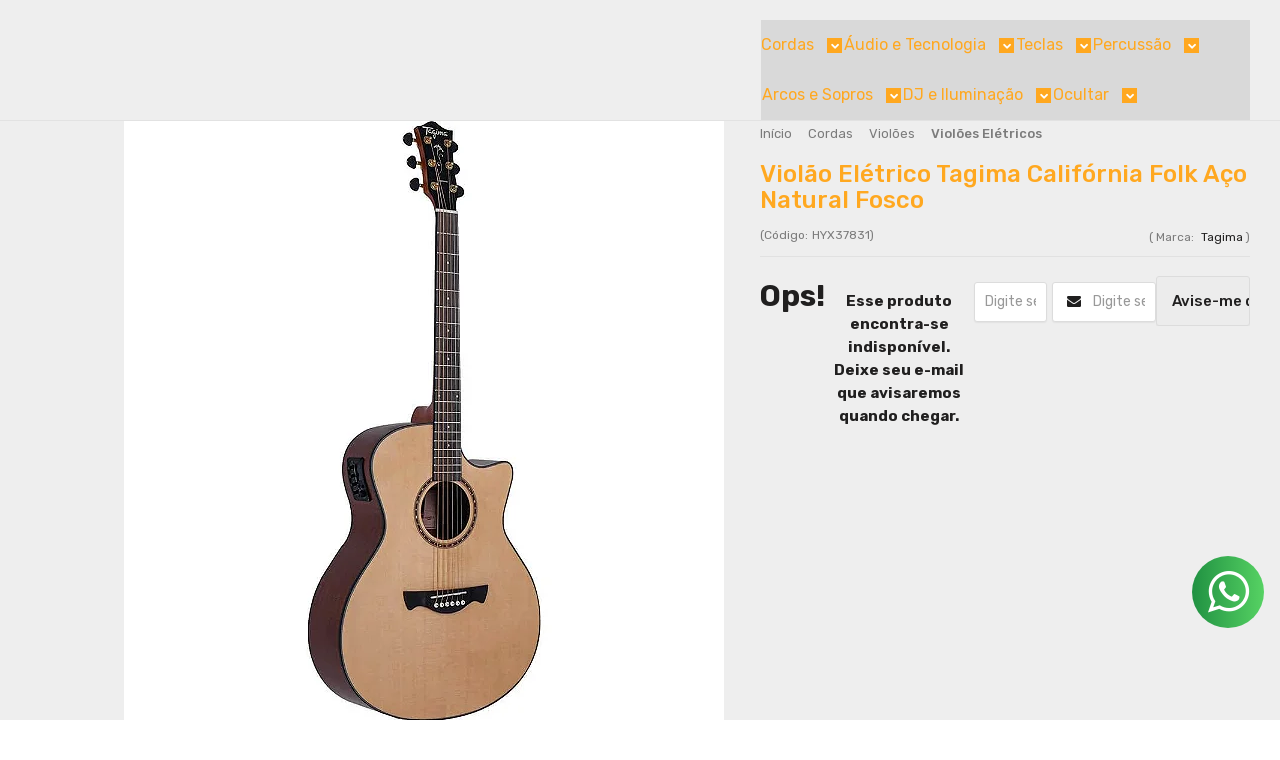

--- FILE ---
content_type: text/html; charset=utf-8
request_url: https://www.bersoti.com.br/produto/violao-eletrico-tagima-california-folk-aco-natural-fosco.html
body_size: 28290
content:

<!DOCTYPE html>
<html lang="pt-br">
  <head>
    <meta charset="utf-8">
    <meta content='width=device-width, initial-scale=1.0, maximum-scale=2.0' name='viewport' />
    <title>Violão Elétrico Tagima Califórnia Folk Natural | Pandora Music Shop - Bersoti Shop | Desconto de 10% no Pix ou Boleto</title>
    <meta http-equiv="X-UA-Compatible" content="IE=edge">
    <meta name="generator" content="Loja Integrada" />

    <link rel="dns-prefetch" href="https://cdn.awsli.com.br/">
    <link rel="preconnect" href="https://cdn.awsli.com.br/">
    <link rel="preconnect" href="https://fonts.googleapis.com">
    <link rel="preconnect" href="https://fonts.gstatic.com" crossorigin>

    
  
      <meta property="og:url" content="https://www.bersoti.com.br/produto/violao-eletrico-tagima-california-folk-aco-natural-fosco.html" />
      <meta property="og:type" content="website" />
      <meta property="og:site_name" content="Bersoti Shop" />
      <meta property="og:locale" content="pt_BR" />
    
  <!-- Metadata para o facebook -->
  <meta property="og:type" content="website" />
  <meta property="og:title" content="Violão Elétrico Tagima Califórnia Folk Aço Natural Fosco" />
  <meta property="og:image" content="https://cdn.awsli.com.br/800x800/1860/1860760/produto/201073395bbcc42644c.jpg" />
  <meta name="twitter:card" content="product" />
  
  <meta name="twitter:domain" content="www.bersoti.com.br" />
  <meta name="twitter:url" content="https://www.bersoti.com.br/produto/violao-eletrico-tagima-california-folk-aco-natural-fosco.html?utm_source=twitter&utm_medium=twitter&utm_campaign=twitter" />
  <meta name="twitter:title" content="Violão Elétrico Tagima Califórnia Folk Aço Natural Fosco" />
  <meta name="twitter:description" content="Compre Violão Elétrico Tagima Califórnia Folk Aço Natural Fosco na Pandora Music Shop! Só aqui você tem ✓Produto Original ✓12x sem juros ✓Garantia Oficial Brasil" />
  <meta name="twitter:image" content="https://cdn.awsli.com.br/300x300/1860/1860760/produto/201073395bbcc42644c.jpg" />
  <meta name="twitter:label1" content="Código" />
  <meta name="twitter:data1" content="HYX37831" />
  <meta name="twitter:label2" content="Disponibilidade" />
  <meta name="twitter:data2" content="Indisponível" />


    
  
    <script>
      setTimeout(function() {
        if (typeof removePageLoading === 'function') {
          removePageLoading();
        };
      }, 7000);
    </script>
  



    

  

    <link rel="canonical" href="https://www.bersoti.com.br/produto/violao-eletrico-tagima-california-folk-aco-natural-fosco.html" />
  



  <meta name="description" content="Compre Violão Elétrico Tagima Califórnia Folk Aço Natural Fosco na Pandora Music Shop! Só aqui você tem ✓Produto Original ✓12x sem juros ✓Garantia Oficial Brasil" />
  <meta property="og:description" content="Compre Violão Elétrico Tagima Califórnia Folk Aço Natural Fosco na Pandora Music Shop! Só aqui você tem ✓Produto Original ✓12x sem juros ✓Garantia Oficial Brasil" />







  <meta name="robots" content="index, follow" />



    
      
        <link rel="shortcut icon" href="https://cdn.awsli.com.br/1860/1860760/favicon/icone-site-qlqcho.png" />
      
      <link rel="icon" href="https://cdn.awsli.com.br/1860/1860760/favicon/icone-site-qlqcho.png" sizes="192x192">
    
    
      <meta name="theme-color" content="#2D303C">
    

    
      <link rel="stylesheet" href="https://cdn.awsli.com.br/production/static/loja/estrutura/v1/css/all.min.css?v=dfd2cc0" type="text/css">
    
    <!--[if lte IE 8]><link rel="stylesheet" href="https://cdn.awsli.com.br/production/static/loja/estrutura/v1/css/ie-fix.min.css" type="text/css"><![endif]-->
    <!--[if lte IE 9]><style type="text/css">.lateral-fulbanner { position: relative; }</style><![endif]-->

    
      <link rel="stylesheet" href="https://cdn.awsli.com.br/production/static/loja/estrutura/v1/css/tema-escuro.min.css?v=dfd2cc0" type="text/css">
    

    
    
      <link href="https://fonts.googleapis.com/css2?family=Open%20Sans:wght@300;400;600;700&display=swap" rel="stylesheet">
    

    
      <link rel="stylesheet" href="https://cdn.awsli.com.br/production/static/loja/estrutura/v1/css/bootstrap-responsive.css?v=dfd2cc0" type="text/css">
      <link rel="stylesheet" href="https://cdn.awsli.com.br/production/static/loja/estrutura/v1/css/style-responsive.css?v=dfd2cc0">
    

    <link rel="stylesheet" href="/tema.css?v=20251020-191425">

    

    <script type="text/javascript">
      var LOJA_ID = 1860760;
      var MEDIA_URL = "https://cdn.awsli.com.br/";
      var API_URL_PUBLIC = 'https://api.awsli.com.br/';
      
        var CARRINHO_PRODS = [];
      
      var ENVIO_ESCOLHIDO = 0;
      var ENVIO_ESCOLHIDO_CODE = 0;
      var CONTRATO_INTERNACIONAL = false;
      var CONTRATO_BRAZIL = !CONTRATO_INTERNACIONAL;
      var IS_STORE_ASYNC = true;
      var IS_CLIENTE_ANONIMO = false;
    </script>

    

    <!-- Editor Visual -->
    

    <script>
      

      const isPreview = JSON.parse(sessionStorage.getItem('preview', true));
      if (isPreview) {
        const url = location.href
        location.search === '' && url + (location.search = '?preview=None')
      }
    </script>

    
      <script src="https://cdn.awsli.com.br/production/static/loja/estrutura/v1/js/all.min.js?v=dfd2cc0"></script>
    
    <!-- HTML5 shim and Respond.js IE8 support of HTML5 elements and media queries -->
    <!--[if lt IE 9]>
      <script src="https://oss.maxcdn.com/html5shiv/3.7.2/html5shiv.min.js"></script>
      <script src="https://oss.maxcdn.com/respond/1.4.2/respond.min.js"></script>
    <![endif]-->

    <link rel="stylesheet" href="https://cdn.awsli.com.br/production/static/loja/estrutura/v1/css/slick.min.css" type="text/css">
    <script src="https://cdn.awsli.com.br/production/static/loja/estrutura/v1/js/slick.min.js?v=dfd2cc0"></script>
    <link rel="stylesheet" href="https://cdn.awsli.com.br/production/static/css/jquery.fancybox.min.css" type="text/css" />
    <script src="https://cdn.awsli.com.br/production/static/js/jquery/jquery.fancybox.pack.min.js"></script>

    
    

  
  <link rel="stylesheet" href="https://cdn.awsli.com.br/production/static/loja/estrutura/v1/css/imagezoom.min.css" type="text/css">
  <script src="https://cdn.awsli.com.br/production/static/loja/estrutura/v1/js/jquery.imagezoom.min.js"></script>

  <script type="text/javascript">
    var PRODUTO_ID = '201073395';
    var URL_PRODUTO_FRETE_CALCULAR = 'https://www.bersoti.com.br/carrinho/frete';
    var variacoes = undefined;
    var grades = undefined;
    var imagem_grande = "https://cdn.awsli.com.br/2500x2500/1860/1860760/produto/201073395bbcc42644c.jpg";
    var produto_grades_imagens = {};
    var produto_preco_sob_consulta = false;
    var produto_preco = 1510.58;
  </script>
  <script type="text/javascript" src="https://cdn.awsli.com.br/production/static/loja/estrutura/v1/js/produto.min.js?v=dfd2cc0"></script>
  <script type="text/javascript" src="https://cdn.awsli.com.br/production/static/loja/estrutura/v1/js/eventos-pixel-produto.min.js?v=dfd2cc0"></script>


    
      
        
      
        
      
        
      
        <script>
  (function(i,s,o,g,r,a,m){i['GoogleAnalyticsObject']=r;i[r]=i[r]||function(){
  (i[r].q=i[r].q||[]).push(arguments)},i[r].l=1*new Date();a=s.createElement(o),
  m=s.getElementsByTagName(o)[0];a.async=1;a.src=g;m.parentNode.insertBefore(a,m)
  })(window,document,'script','//www.google-analytics.com/analytics.js','ga');

  ga('create', 'UA-260931210-1', document.domain.replace(/^(www|store|loja)\./,''));
  ga('require', 'displayfeatures');
  
  
    ga('set', 'ecomm_prodid', 'HYX37831');
    ga('set', 'ecomm_pagetype', 'product');
    
      ga('set', 'ecomm_totalvalue', '1510.58');
    
  
  
  
  ga('send', 'pageview');
</script>

      
        <!-- Global site tag (gtag.js) - Google Analytics -->
<script async src="https://www.googletagmanager.com/gtag/js?l=LIgtagDataLayer&id=G-M7C4NMKY50"></script>
<script>
  window.LIgtagDataLayer = window.LIgtagDataLayer || [];
  function LIgtag(){LIgtagDataLayer.push(arguments);}
  LIgtag('js', new Date());

  LIgtag('set', {
    'currency': 'BRL',
    'country': 'BR'
  });
  LIgtag('config', 'G-M7C4NMKY50');
  LIgtag('config', 'AW-16887731373');

  if(window.performance) {
    var timeSincePageLoad = Math.round(performance.now());
    LIgtag('event', 'timing_complete', {
      'name': 'load',
      'time': timeSincePageLoad
    });
  }

  $(document).on('li_view_home', function(_, eventID) {
    LIgtag('event', 'view_home');
  });

  $(document).on('li_select_product', function(_, eventID, data) {
    LIgtag('event', 'select_item', data);
  });

  $(document).on('li_start_contact', function(_, eventID, value) {
    LIgtag('event', 'start_contact', {
      value
    });
  });

  $(document).on('li_view_catalog', function(_, eventID) {
    LIgtag('event', 'view_catalog');
  });

  $(document).on('li_search', function(_, eventID, search_term) {
    LIgtag('event', 'search', {
      search_term
    });
  });

  $(document).on('li_filter_products', function(_, eventID, data) {
    LIgtag('event', 'filter_products', data);
  });

  $(document).on('li_sort_products', function(_, eventID, value) {
    LIgtag('event', 'sort_products', {
      value
    });
  });

  $(document).on('li_view_product', function(_, eventID, item) {
    LIgtag('event', 'view_item', {
      items: [item]
    });
  });

  $(document).on('li_select_variation', function(_, eventID, data) {
    LIgtag('event', 'select_variation', data);
  });

  $(document).on('li_calculate_shipping', function(_, eventID, data) {
    LIgtag('event', 'calculate_shipping', {
      zipcode: data.zipcode
    });
  });

  $(document).on('li_view_cart', function(_, eventID, data) {
    LIgtag('event', 'view_cart', data);
  });

  $(document).on('li_add_to_cart', function(_, eventID, data) {
    LIgtag('event', 'add_to_cart', {
      items: data.items
    });
  });

  $(document).on('li_apply_coupon', function(_, eventID, value) {
    LIgtag('event', 'apply_coupon', {
      value
    });
  });

  $(document).on('li_change_quantity', function(_, eventID, item) {
    LIgtag('event', 'change_quantity', {
      items: [item]
    });
  });

  $(document).on('li_remove_from_cart', function(_, eventID, item) {
    LIgtag('event', 'remove_from_cart', {
      items: [item]
    });
  });

  $(document).on('li_return_home', function(_, eventID) {
    LIgtag('event', 'return_home');
  });

  $(document).on('li_view_checkout', function(_, eventID, data) {
    LIgtag('event', 'begin_checkout', data);
  });

  $(document).on('li_login', function(_, eventID) {
    LIgtag('event', 'login');
  });

  $(document).on('li_change_address', function(_, eventID, value) {
    LIgtag('event', 'change_address', {
      value
    });
  });

  $(document).on('li_change_shipping', function(_, eventID, data) {
    LIgtag('event', 'add_shipping_info', data);
  });

  $(document).on('li_change_payment', function(_, eventID, data) {
    LIgtag('event', 'add_payment_info', data);
  });

  $(document).on('li_start_purchase', function(_, eventID) {
    LIgtag('event', 'start_purchase');
  });

  $(document).on('li_checkout_error', function(_, eventID, value) {
    LIgtag('event', 'checkout_error', {
      value
    });
  });

  $(document).on('li_purchase', function(_, eventID, data) {
    LIgtag('event', 'purchase', data);

    
      LIgtag('event', 'conversion', {
        send_to: 'AW-16887731373/Ck5CCIrdm6EaEK2p2fQ-',
        value: data.value,
        currency: data.currency,
        transaction_id: data.transaction_id
      });
    
  });
</script>
      
    

    
<script>
  var url = '/_events/api/setEvent';

  var sendMetrics = function(event, user = {}) {
    var unique_identifier = uuidv4();

    try {
      var data = {
        request: {
          id: unique_identifier,
          environment: 'production'
        },
        store: {
          id: 1860760,
          name: 'Bersoti Shop',
          test_account: false,
          has_meta_app: window.has_meta_app ?? false,
          li_search: true
        },
        device: {
          is_mobile: /Mobi/.test(window.navigator.userAgent),
          user_agent: window.navigator.userAgent,
          ip: '###device_ip###'
        },
        page: {
          host: window.location.hostname,
          path: window.location.pathname,
          search: window.location.search,
          type: 'product',
          title: document.title,
          referrer: document.referrer
        },
        timestamp: '###server_timestamp###',
        user_timestamp: new Date().toISOString(),
        event,
        origin: 'store'
      };

      if (window.performance) {
        var [timing] = window.performance.getEntriesByType('navigation');

        data['time'] = {
          server_response: Math.round(timing.responseStart - timing.requestStart)
        };
      }

      var _user = {},
          user_email_cookie = $.cookie('user_email'),
          user_data_cookie = $.cookie('LI-UserData');

      if (user_email_cookie) {
        var user_email = decodeURIComponent(user_email_cookie);

        _user['email'] = user_email;
      }

      if (user_data_cookie) {
        var user_data = JSON.parse(user_data_cookie);

        _user['logged'] = user_data.logged;
        _user['id'] = user_data.id ?? undefined;
      }

      $.each(user, function(key, value) {
        _user[key] = value;
      });

      if (!$.isEmptyObject(_user)) {
        data['user'] = _user;
      }

      try {
        var session_identifier = $.cookie('li_session_identifier');

        if (!session_identifier) {
          session_identifier = uuidv4();
        };

        var expiration_date = new Date();

        expiration_date.setTime(expiration_date.getTime() + (30 * 60 * 1000)); // 30 minutos

        $.cookie('li_session_identifier', session_identifier, {
          expires: expiration_date,
          path: '/'
        });

        data['session'] = {
          id: session_identifier
        };
      } catch (err) { }

      try {
        var user_session_identifier = $.cookie('li_user_session_identifier');

        if (!user_session_identifier) {
          user_session_identifier = uuidv4();

          $.cookie('li_user_session_identifier', user_session_identifier, {
            path: '/'
          });
        };

        data['user_session'] = {
          id: user_session_identifier
        };
      } catch (err) { }

      var _cookies = {},
          fbc = $.cookie('_fbc'),
          fbp = $.cookie('_fbp');

      if (fbc) {
        _cookies['fbc'] = fbc;
      }

      if (fbp) {
        _cookies['fbp'] = fbp;
      }

      if (!$.isEmptyObject(_cookies)) {
        data['session']['cookies'] = _cookies;
      }

      try {
        var ab_test_cookie = $.cookie('li_ab_test_running');

        if (ab_test_cookie) {
          var ab_test = JSON.parse(atob(ab_test_cookie));

          if (ab_test.length) {
            data['store']['ab_test'] = ab_test;
          }
        }
      } catch (err) { }

      var _utm = {};

      $.each(sessionStorage, function(key, value) {
        if (key.startsWith('utm_')) {
          var name = key.split('_')[1];

          _utm[name] = value;
        }
      });

      if (!$.isEmptyObject(_utm)) {
        data['session']['utm'] = _utm;
      }

      var controller = new AbortController();

      setTimeout(function() {
        controller.abort();
      }, 5000);

      fetch(url, {
        keepalive: true,
        method: 'POST',
        headers: {
          'Content-Type': 'application/json'
        },
        body: JSON.stringify({ data }),
        signal: controller.signal
      });
    } catch (err) { }

    return unique_identifier;
  }
</script>

    
<script>
  (function() {
    var initABTestHandler = function() {
      try {
        if ($.cookie('li_ab_test_running')) {
          return
        };
        var running_tests = [];

        
        
        
        

        var running_tests_to_cookie = JSON.stringify(running_tests);
        running_tests_to_cookie = btoa(running_tests_to_cookie);
        $.cookie('li_ab_test_running', running_tests_to_cookie, {
          path: '/'
        });

        
        if (running_tests.length > 0) {
          setTimeout(function() {
            $.ajax({
              url: "/conta/status"
            });
          }, 500);
        };

      } catch (err) { }
    }
    setTimeout(initABTestHandler, 500);
  }());
</script>

    
<script>
  $(function() {
    // Clicar em um produto
    $('.listagem-item').click(function() {
      var row, column;

      var $list = $(this).closest('[data-produtos-linha]'),
          index = $(this).closest('li').index();

      if($list.find('.listagem-linha').length === 1) {
        var productsPerRow = $list.data('produtos-linha');

        row = Math.floor(index / productsPerRow) + 1;
        column = (index % productsPerRow) + 1;
      } else {
        row = $(this).closest('.listagem-linha').index() + 1;
        column = index + 1;
      }

      var body = {
        item_id: $(this).attr('data-id'),
        item_sku: $(this).find('.produto-sku').text(),
        item_name: $(this).find('.nome-produto').text().trim(),
        item_row: row,
        item_column: column
      };

      var eventID = sendMetrics({
        type: 'event',
        name: 'select_product',
        data: body
      });

      $(document).trigger('li_select_product', [eventID, body]);
    });

    // Clicar no "Fale Conosco"
    $('#modalContato').on('show', function() {
      var value = 'Fale Conosco';

      var eventID = sendMetrics({
        type: 'event',
        name: 'start_contact',
        data: { text: value }
      });

      $(document).trigger('li_start_contact', [eventID, value]);
    });

    // Clicar no WhatsApp
    $('.li-whatsapp a').click(function() {
      var value = 'WhatsApp';

      var eventID = sendMetrics({
        type: 'event',
        name: 'start_contact',
        data: { text: value }
      });

      $(document).trigger('li_start_contact', [eventID, value]);
    });

    
      // Visualizar o produto
      var body = {
        item_id: '201073395',
        item_sku: 'HYX37831',
        item_name: 'Violão Elétrico Tagima Califórnia Folk Aço Natural Fosco',
        item_category: 'Violões Elétricos',
        item_type: 'product',
        
          full_price: 1510.58,
          promotional_price: null,
          price: 1510.58,
        
        quantity: 1
      };

      var params = new URLSearchParams(window.location.search),
          recommendation_shelf = null,
          recommendation = {};

      if (
        params.has('recomendacao_id') &&
        params.has('email_ref') &&
        params.has('produtos_recomendados')
      ) {
        recommendation['email'] = {
          id: params.get('recomendacao_id'),
          email_id: params.get('email_ref'),
          products: $.map(params.get('produtos_recomendados').split(','), function(value) {
            return parseInt(value)
          })
        };
      }

      if (recommendation_shelf) {
        recommendation['shelf'] = recommendation_shelf;
      }

      if (!$.isEmptyObject(recommendation)) {
        body['recommendation'] = recommendation;
      }

      var eventID = sendMetrics({
        type: 'pageview',
        name: 'view_product',
        data: body
      });

      $(document).trigger('li_view_product', [eventID, body]);

      // Calcular frete
      $('#formCalcularCep').submit(function() {
        $(document).ajaxSuccess(function(event, xhr, settings) {
          try {
            var url = new URL(settings.url);

            if(url.pathname !== '/carrinho/frete') return;

            var data = xhr.responseJSON;

            if(data.error) return;

            var params = url.searchParams;

            var body = {
              zipcode: params.get('cep'),
              deliveries: $.map(data, function(delivery) {
                if(delivery.msgErro) return;

                return {
                  id: delivery.id,
                  name: delivery.name,
                  price: delivery.price,
                  delivery_time: delivery.deliveryTime
                };
              })
            };

            var eventID = sendMetrics({
              type: 'event',
              name: 'calculate_shipping',
              data: body
            });

            $(document).trigger('li_calculate_shipping', [eventID, body]);

            $(document).off('ajaxSuccess');
          } catch(error) {}
        });
      });

      // Visualizar compre junto
      $(document).on('buy_together_ready', function() {
        var $buyTogether = $('.compre-junto');

        var observer = new IntersectionObserver(function(entries) {
          entries.forEach(function(entry) {
            if(entry.isIntersecting) {
              var body = {
                title: $buyTogether.find('.compre-junto__titulo').text(),
                id: $buyTogether.data('id'),
                items: $buyTogether.find('.compre-junto__produto').map(function() {
                  var $product = $(this);

                  return {
                    item_id: $product.attr('data-id'),
                    item_sku: $product.attr('data-code'),
                    item_name: $product.find('.compre-junto__nome').text(),
                    full_price: $product.find('.compre-junto__preco--regular').data('price') || null,
                    promotional_price: $product.find('.compre-junto__preco--promocional').data('price') || null
                  };
                }).get()
              };

              var eventID = sendMetrics({
                type: 'event',
                name: 'view_buy_together',
                data: body
              });

              $(document).trigger('li_view_buy_together', [eventID, body]);

              observer.disconnect();
            }
          });
        }, { threshold: 1.0 });

        observer.observe($buyTogether.get(0));

        $('.compre-junto__atributo--grade').click(function(event) {
          if(!event.originalEvent) return;

          var body = {
            grid_name: $(this).closest('.compre-junto__atributos').data('grid'),
            variation_name: $(this).data('variation')
          };

          var eventID = sendMetrics({
            type: 'event',
            name: 'select_buy_together_variation',
            data: body
          });

          $(document).trigger('li_select_buy_together_variation', [eventID, body]);
        });

        $('.compre-junto__atributo--lista').change(function(event) {
          if(!event.originalEvent) return;

          var $selectedOption = $(this).find('option:selected');

          if(!$selectedOption.is('[value]')) return;

          var body = {
            grid_name: $(this).closest('.compre-junto__atributos').data('grid'),
            variation_name: $selectedOption.text()
          };

          var eventID = sendMetrics({
            type: 'event',
            name: 'select_buy_together_variation',
            data: body
          });

          $(document).trigger('li_select_buy_together_variation', [eventID, body]);
        });
      });

      // Selecionar uma variação
      $('.atributo-item').click(function(event) {
        if(!event.originalEvent) return;

        var body = {
          grid_name: $(this).data('grade-nome'),
          variation_name: $(this).data('variacao-nome')
        };

        var eventID = sendMetrics({
          type: 'event',
          name: 'select_variation',
          data: body
        });

        $(document).trigger('li_select_variation', [eventID, body]);
      });
    
  });
</script>


    
	<!-- lojaintegrada-google-shopping -->
  
      <meta name="google-site-verification" content="CwqPNlnBD5fsju1sXvXeo2kAZ_TvF65QPzw9s3e0UN4" />
  


    
      
        <link href="//cdn.awsli.com.br/temasv2/4393/__theme_custom.css?v=1753453396" rel="stylesheet" type="text/css">
<script src="//cdn.awsli.com.br/temasv2/4393/__theme_custom.js?v=1753453396"></script>
      
    

    
      <link rel="stylesheet" href="/avancado.css?v=20251020-191425" type="text/css" />
    

    

    
  <link rel="manifest" href="/manifest.json" />




  </head>
  <body class="pagina-produto produto-201073395 tema-transparente  ">
    <div id="fb-root"></div>
    
  
    <div id="full-page-loading">
      <div class="conteiner" style="height: 100%;">
        <div class="loading-placeholder-content">
          <div class="loading-placeholder-effect loading-placeholder-header"></div>
          <div class="loading-placeholder-effect loading-placeholder-body"></div>
        </div>
      </div>
      <script>
        var is_full_page_loading = true;
        function removePageLoading() {
          if (is_full_page_loading) {
            try {
              $('#full-page-loading').remove();
            } catch(e) {}
            try {
              var div_loading = document.getElementById('full-page-loading');
              if (div_loading) {
                div_loading.remove();
              };
            } catch(e) {}
            is_full_page_loading = false;
          };
        };
        $(function() {
          setTimeout(function() {
            removePageLoading();
          }, 1);
        });
      </script>
      <style>
        #full-page-loading { position: fixed; z-index: 9999999; margin: auto; top: 0; left: 0; bottom: 0; right: 0; }
        #full-page-loading:before { content: ''; display: block; position: fixed; top: 0; left: 0; width: 100%; height: 100%; background: rgba(255, 255, 255, .98); background: radial-gradient(rgba(255, 255, 255, .99), rgba(255, 255, 255, .98)); }
        .loading-placeholder-content { height: 100%; display: flex; flex-direction: column; position: relative; z-index: 1; }
        .loading-placeholder-effect { background-color: #F9F9F9; border-radius: 5px; width: 100%; animation: pulse-loading 1.5s cubic-bezier(0.4, 0, 0.6, 1) infinite; }
        .loading-placeholder-content .loading-placeholder-body { flex-grow: 1; margin-bottom: 30px; }
        .loading-placeholder-content .loading-placeholder-header { height: 20%; min-height: 100px; max-height: 200px; margin: 30px 0; }
        @keyframes pulse-loading{50%{opacity:.3}}
      </style>
    </div>
  



    
      
        




<div class="barra-inicial fundo-secundario">
  <div class="conteiner">
    <div class="row-fluid">
      <div class="lista-redes span3 hidden-phone">
        
          <ul>
            
              <li>
                <a href="https://facebook.com/bersotishop" target="_blank" aria-label="Siga nos no Facebook"><i class="icon-facebook"></i></a>
              </li>
            
            
            
            
              <li>
                <a href="https://youtube.com.br/channel/UCK_kEKb6jjxZLydGhv851fg" target="_blank" aria-label="Siga nos no Youtube"><i class="icon-youtube"></i></a>
              </li>
            
            
              <li>
                <a href="https://instagram.com/bersotishop" target="_blank" aria-label="Siga nos no Instagram"><i class="icon-instagram"></i></a>
              </li>
            
            
            
          </ul>
        
      </div>
      <div class="canais-contato span9">
        <ul>
          <li class="hidden-phone">
            <a href="#modalContato" data-toggle="modal" data-target="#modalContato">
              <i class="icon-comment"></i>
              Fale Conosco
            </a>
          </li>
          
            <li>
              <span>
                <i class="icon-phone"></i>Telefone: (11) 3986-3535
              </span>
            </li>
          
          
            <li class="tel-whatsapp">
              <span>
                <i class="fa fa-whatsapp"></i>Whatsapp: (11) 93248-3238
              </span>
            </li>
          
          
        </ul>
      </div>
    </div>
  </div>
</div>

      
    

    <div class="conteiner-principal">
      
        
          
<div id="cabecalho">

  <div class="atalhos-mobile visible-phone fundo-secundario borda-principal">
    <ul>

      <li><a href="https://www.bersoti.com.br/" class="icon-home"> </a></li>
      
      <li class="fundo-principal"><a href="https://www.bersoti.com.br/carrinho/index" class="icon-shopping-cart"> </a></li>
      
      
        <li class="menu-user-logged" style="display: none;"><a href="https://www.bersoti.com.br/conta/logout" class="icon-signout menu-user-logout"> </a></li>
      
      
      <li><a href="https://www.bersoti.com.br/conta/index" class="icon-user"> </a></li>
      
      <li class="vazia"><span>&nbsp;</span></li>

    </ul>
  </div>

  <div class="conteiner">
    <div class="row-fluid">
      <div class="span3">
        <h2 class="logo cor-secundaria">
          <a href="https://www.bersoti.com.br/" title="Bersoti Shop">
            
            <img src="https://cdn.awsli.com.br/400x300/1860/1860760/logo/logo-para-site-omkmia.png" alt="Bersoti Shop" />
            
          </a>
        </h2>


      </div>

      <div class="conteudo-topo span9">
        <div class="superior row-fluid hidden-phone">
          <div class="span8">
            
              
                <div class="btn-group menu-user-logged" style="display: none;">
                  <a href="https://www.bersoti.com.br/conta/index" class="botao secundario pequeno dropdown-toggle" data-toggle="dropdown">
                    Olá, <span class="menu-user-name"></span>
                    <span class="icon-chevron-down"></span>
                  </a>
                  <ul class="dropdown-menu">
                    <li>
                      <a href="https://www.bersoti.com.br/conta/index" title="Minha conta">Minha conta</a>
                    </li>
                    
                      <li>
                        <a href="https://www.bersoti.com.br/conta/pedido/listar" title="Minha conta">Meus pedidos</a>
                      </li>
                    
                    <li>
                      <a href="https://www.bersoti.com.br/conta/favorito/listar" title="Meus favoritos">Meus favoritos</a>
                    </li>
                    <li>
                      <a href="https://www.bersoti.com.br/conta/logout" title="Sair" class="menu-user-logout">Sair</a>
                    </li>
                  </ul>
                </div>
              
              
                <a href="https://www.bersoti.com.br/conta/login" class="bem-vindo cor-secundaria menu-user-welcome">
                  Bem-vindo, <span class="cor-principal">identifique-se</span> para fazer pedidos
                </a>
              
            
          </div>
          <div class="span4">
            <ul class="acoes-conta borda-alpha">
              
                <li>
                  <i class="icon-list fundo-principal"></i>
                  <a href="https://www.bersoti.com.br/conta/pedido/listar" class="cor-secundaria">Meus Pedidos</a>
                </li>
              
              
                <li>
                  <i class="icon-user fundo-principal"></i>
                  <a href="https://www.bersoti.com.br/conta/index" class="cor-secundaria">Minha Conta</a>
                </li>
              
            </ul>
          </div>
        </div>

        <div class="inferior row-fluid ">
          <div class="span8 busca-mobile">
            <a href="javascript:;" class="atalho-menu visible-phone icon-th botao principal"> </a>

            <div class="busca borda-alpha">
              <form id="form-buscar" action="/buscar" method="get">
                <input id="auto-complete" type="text" name="q" placeholder="Digite o que você procura" value="" autocomplete="off" maxlength="255" />
                <button class="botao botao-busca icon-search fundo-secundario" aria-label="Buscar"></button>
              </form>
            </div>

          </div>

          
            <div class="span4 hidden-phone">
              

  <div class="carrinho vazio">
    
      <a href="https://www.bersoti.com.br/carrinho/index">
        <i class="icon-shopping-cart fundo-principal"></i>
        <strong class="qtd-carrinho titulo cor-secundaria" style="display: none;">0</strong>
        <span style="display: none;">
          
            <b class="titulo cor-secundaria"><span>Meu Carrinho</span></b>
          
          <span class="cor-secundaria">Produtos adicionados</span>
        </span>
        
          <span class="titulo cor-secundaria vazio-text">Carrinho vazio</span>
        
      </a>
    
    <div class="carrinho-interno-ajax"></div>
  </div>
  
<div class="minicart-placeholder" style="display: none;">
  <div class="carrinho-interno borda-principal">
    <ul>
      <li class="minicart-item-modelo">
        
          <div class="preco-produto com-promocao destaque-preco ">
            <div>
              <s class="preco-venda">
                R$ --PRODUTO_PRECO_DE--
              </s>
              <strong class="preco-promocional cor-principal">
                R$ --PRODUTO_PRECO_POR--
              </strong>
            </div>
          </div>
        
        <a data-href="--PRODUTO_URL--" class="imagem-produto">
          <img data-src="https://cdn.awsli.com.br/64x64/--PRODUTO_IMAGEM--" alt="--PRODUTO_NOME--" />
        </a>
        <a data-href="--PRODUTO_URL--" class="nome-produto cor-secundaria">
          --PRODUTO_NOME--
        </a>
        <div class="produto-sku hide">--PRODUTO_SKU--</div>
      </li>
    </ul>
    <div class="carrinho-rodape">
      <span class="carrinho-info">
        
          <i>--CARRINHO_QUANTIDADE-- produto no carrinho</i>
        
        
          
            <span class="carrino-total">
              Total: <strong class="titulo cor-principal">R$ --CARRINHO_TOTAL_ITENS--</strong>
            </span>
          
        
      </span>
      <a href="https://www.bersoti.com.br/carrinho/index" class="botao principal">
        
          <i class="icon-shopping-cart"></i>Ir para o carrinho
        
      </a>
    </div>
  </div>
</div>



            </div>
          
        </div>

      </div>
    </div>
    


  
    
      
<div class="menu superior">
  <ul class="nivel-um">
    


    

  


    
      <li class="categoria-id-18859053 com-filho borda-principal">
        <a href="https://www.bersoti.com.br/instrumentos" title="Cordas">
          <strong class="titulo cor-secundaria">Cordas</strong>
          
            <i class="icon-chevron-down fundo-secundario"></i>
          
        </a>
        
          <ul class="nivel-dois borda-alpha">
            

  <li class="categoria-id-13310164 com-filho">
    <a href="https://www.bersoti.com.br/acessorios-de-cordas" title="Acessórios Geral">
      
        <i class="icon-chevron-right fundo-secundario"></i>
      
      Acessórios Geral
    </a>
    
      <ul class="nivel-tres">
        
          

  <li class="categoria-id-13310192 ">
    <a href="https://www.bersoti.com.br/afinadores-e-metronomos------" title="Afinadores e Metrônomos">
      
      Afinadores e Metrônomos
    </a>
    
  </li>

  <li class="categoria-id-13310221 ">
    <a href="https://www.bersoti.com.br/cabos-----" title="Cabos">
      
      Cabos
    </a>
    
  </li>

  <li class="categoria-id-13310226 ">
    <a href="https://www.bersoti.com.br/correias-----" title="Correias">
      
      Correias
    </a>
    
  </li>

  <li class="categoria-id-13310257 ">
    <a href="https://www.bersoti.com.br/estantes-e-suportes----" title="Estantes e Suportes">
      
      Estantes e Suportes
    </a>
    
  </li>


        
      </ul>
    
  </li>

  <li class="categoria-id-10519539 com-filho">
    <a href="https://www.bersoti.com.br/amplificadores-cabecotes" title="Amplificadores">
      
        <i class="icon-chevron-right fundo-secundario"></i>
      
      Amplificadores
    </a>
    
      <ul class="nivel-tres">
        
          

  <li class="categoria-id-13308259 ">
    <a href="https://www.bersoti.com.br/amplificador-para-contrabaixo" title="Amplificador para Contrabaixo">
      
      Amplificador para Contrabaixo
    </a>
    
  </li>

  <li class="categoria-id-10519550 ">
    <a href="https://www.bersoti.com.br/amplificador-para-guitarra" title="Amplificador para Guitarra">
      
      Amplificador para Guitarra
    </a>
    
  </li>

  <li class="categoria-id-13311853 ">
    <a href="https://www.bersoti.com.br/amplificador-para-violao" title="Amplificador para Violão">
      
      Amplificador para Violão
    </a>
    
  </li>

  <li class="categoria-id-13315329 ">
    <a href="https://www.bersoti.com.br/cabecote-para-contrabaixo" title="Cabeçote para Contrabaixo">
      
      Cabeçote para Contrabaixo
    </a>
    
  </li>

  <li class="categoria-id-10519549 ">
    <a href="https://www.bersoti.com.br/cabecotes-para-guitarra" title="Cabeçotes para Guitarra">
      
      Cabeçotes para Guitarra
    </a>
    
  </li>


        
      </ul>
    
  </li>

  <li class="categoria-id-10519540 com-filho">
    <a href="https://www.bersoti.com.br/cavaco-banjo-e-mandolim" title="Cavaco">
      
        <i class="icon-chevron-right fundo-secundario"></i>
      
      Cavaco
    </a>
    
      <ul class="nivel-tres">
        
          

  <li class="categoria-id-10519551 ">
    <a href="https://www.bersoti.com.br/banjo" title="Banjo">
      
      Banjo
    </a>
    
  </li>

  <li class="categoria-id-10519552 ">
    <a href="https://www.bersoti.com.br/banjo-americano" title="Banjo Americano">
      
      Banjo Americano
    </a>
    
  </li>

  <li class="categoria-id-10519553 ">
    <a href="https://www.bersoti.com.br/cases-e-bags-" title="Cases e Bags">
      
      Cases e Bags
    </a>
    
  </li>

  <li class="categoria-id-10519554 ">
    <a href="https://www.bersoti.com.br/cavaco" title="Cavaco">
      
      Cavaco
    </a>
    
  </li>

  <li class="categoria-id-10519555 ">
    <a href="https://www.bersoti.com.br/encordoamento" title="Encordoamento">
      
      Encordoamento
    </a>
    
  </li>

  <li class="categoria-id-10519556 ">
    <a href="https://www.bersoti.com.br/mandolim" title="Mandolim">
      
      Mandolim
    </a>
    
  </li>

  <li class="categoria-id-10519558 ">
    <a href="https://www.bersoti.com.br/outros-acessorios-" title="Outros Acessórios">
      
      Outros Acessórios
    </a>
    
  </li>

  <li class="categoria-id-13360742 ">
    <a href="https://www.bersoti.com.br/pecasreposicao-" title="Peças/Reposição">
      
      Peças/Reposição
    </a>
    
  </li>


        
      </ul>
    
  </li>

  <li class="categoria-id-10519542 com-filho">
    <a href="https://www.bersoti.com.br/contrabaixos-e-acessorios" title="Contrabaixos">
      
        <i class="icon-chevron-right fundo-secundario"></i>
      
      Contrabaixos
    </a>
    
      <ul class="nivel-tres">
        
          

  <li class="categoria-id-10519561 ">
    <a href="https://www.bersoti.com.br/baixolao" title="Baixolão">
      
      Baixolão
    </a>
    
  </li>

  <li class="categoria-id-10519564 ">
    <a href="https://www.bersoti.com.br/cases-e-bags--" title="Cases e Bags">
      
      Cases e Bags
    </a>
    
  </li>

  <li class="categoria-id-10519565 ">
    <a href="https://www.bersoti.com.br/contrabaixo" title="Contrabaixo">
      
      Contrabaixo
    </a>
    
  </li>

  <li class="categoria-id-10519567 ">
    <a href="https://www.bersoti.com.br/encordoamentos" title="Encordoamentos">
      
      Encordoamentos
    </a>
    
  </li>

  <li class="categoria-id-10519569 ">
    <a href="https://www.bersoti.com.br/outros-acessorios--" title="Outros Acessórios">
      
      Outros Acessórios
    </a>
    
  </li>

  <li class="categoria-id-10519563 ">
    <a href="https://www.bersoti.com.br/pecas-reposicao" title="Peças/Reposição">
      
      Peças/Reposição
    </a>
    
  </li>


        
      </ul>
    
  </li>

  <li class="categoria-id-10519544 com-filho">
    <a href="https://www.bersoti.com.br/gabinetes" title="Gabinetes">
      
        <i class="icon-chevron-right fundo-secundario"></i>
      
      Gabinetes
    </a>
    
      <ul class="nivel-tres">
        
          

  <li class="categoria-id-10519570 ">
    <a href="https://www.bersoti.com.br/gabinete-para-contrabaixo" title="Gabinete para Contrabaixo">
      
      Gabinete para Contrabaixo
    </a>
    
  </li>

  <li class="categoria-id-10519571 ">
    <a href="https://www.bersoti.com.br/gabinete-para-guitarra" title="Gabinete para Guitarra">
      
      Gabinete para Guitarra
    </a>
    
  </li>


        
      </ul>
    
  </li>

  <li class="categoria-id-10519462 com-filho">
    <a href="https://www.bersoti.com.br/guitarra-e-acessorios" title="Guitarras">
      
        <i class="icon-chevron-right fundo-secundario"></i>
      
      Guitarras
    </a>
    
      <ul class="nivel-tres">
        
          

  <li class="categoria-id-10519469 ">
    <a href="https://www.bersoti.com.br/cases-e-bags---" title="Cases e Bags">
      
      Cases e Bags
    </a>
    
  </li>

  <li class="categoria-id-10519471 ">
    <a href="https://www.bersoti.com.br/encordoamentos-" title="Encordoamentos">
      
      Encordoamentos
    </a>
    
  </li>

  <li class="categoria-id-10519472 ">
    <a href="https://www.bersoti.com.br/estantes-e-suportes-" title="Estantes e Suportes">
      
      Estantes e Suportes
    </a>
    
  </li>

  <li class="categoria-id-10519465 ">
    <a href="https://www.bersoti.com.br/guitarras" title="Guitarras">
      
      Guitarras
    </a>
    
  </li>

  <li class="categoria-id-10519473 ">
    <a href="https://www.bersoti.com.br/outros-acessorios---" title="Outros Acessórios">
      
      Outros Acessórios
    </a>
    
  </li>

  <li class="categoria-id-10519468 ">
    <a href="https://www.bersoti.com.br/pecas-reposicao--" title="Peças/Reposição">
      
      Peças/Reposição
    </a>
    
  </li>


        
      </ul>
    
  </li>

  <li class="categoria-id-10519545 com-filho">
    <a href="https://www.bersoti.com.br/pedais-e-pedaleiras" title="Pedal">
      
        <i class="icon-chevron-right fundo-secundario"></i>
      
      Pedal
    </a>
    
      <ul class="nivel-tres">
        
          

  <li class="categoria-id-13306904 ">
    <a href="https://www.bersoti.com.br/cabo-para-pedal" title="Cabo para Pedal">
      
      Cabo para Pedal
    </a>
    
  </li>

  <li class="categoria-id-10519572 ">
    <a href="https://www.bersoti.com.br/cases-e-bags----" title="Cases e Bags">
      
      Cases e Bags
    </a>
    
  </li>

  <li class="categoria-id-10519573 ">
    <a href="https://www.bersoti.com.br/fonte-de-energia" title="Fonte de Energia">
      
      Fonte de Energia
    </a>
    
  </li>

  <li class="categoria-id-15452438 ">
    <a href="https://www.bersoti.com.br/categoria/15452438.html" title="Outros Acessórios">
      
      Outros Acessórios
    </a>
    
  </li>

  <li class="categoria-id-10519574 ">
    <a href="https://www.bersoti.com.br/outros-acessorios----" title="Outros Acessórios ">
      
      Outros Acessórios 
    </a>
    
  </li>

  <li class="categoria-id-10519584 ">
    <a href="https://www.bersoti.com.br/pedalboard" title="Pedalboard">
      
      Pedalboard
    </a>
    
  </li>

  <li class="categoria-id-10519576 ">
    <a href="https://www.bersoti.com.br/pedal-de-guitarra" title="Pedal de Guitarra">
      
      Pedal de Guitarra
    </a>
    
  </li>

  <li class="categoria-id-10519575 ">
    <a href="https://www.bersoti.com.br/pedal-para-contrabaixo" title="Pedal para Contrabaixo">
      
      Pedal para Contrabaixo
    </a>
    
  </li>

  <li class="categoria-id-10519579 ">
    <a href="https://www.bersoti.com.br/pedal-para-violao" title="Pedal para Violão">
      
      Pedal para Violão
    </a>
    
  </li>

  <li class="categoria-id-10519581 ">
    <a href="https://www.bersoti.com.br/pedal-para-voz" title="Pedal para Voz">
      
      Pedal para Voz
    </a>
    
  </li>


        
      </ul>
    
  </li>

  <li class="categoria-id-10519546 com-filho">
    <a href="https://www.bersoti.com.br/ukuleles-e-acessorios" title="Ukuleles">
      
        <i class="icon-chevron-right fundo-secundario"></i>
      
      Ukuleles
    </a>
    
      <ul class="nivel-tres">
        
          

  <li class="categoria-id-10519589 ">
    <a href="https://www.bersoti.com.br/banjolele" title="Banjolele">
      
      Banjolele
    </a>
    
  </li>

  <li class="categoria-id-10519591 ">
    <a href="https://www.bersoti.com.br/cases-e-bags-----" title="Cases e Bags">
      
      Cases e Bags
    </a>
    
  </li>

  <li class="categoria-id-10519594 ">
    <a href="https://www.bersoti.com.br/encordoamentos--" title="Encordoamentos">
      
      Encordoamentos
    </a>
    
  </li>

  <li class="categoria-id-10519600 ">
    <a href="https://www.bersoti.com.br/guitalele" title="Guitalele">
      
      Guitalele
    </a>
    
  </li>

  <li class="categoria-id-10519602 ">
    <a href="https://www.bersoti.com.br/outros-acessorios-----" title="Outros Acessórios">
      
      Outros Acessórios
    </a>
    
  </li>

  <li class="categoria-id-10519605 ">
    <a href="https://www.bersoti.com.br/ukuleles" title="Ukuleles">
      
      Ukuleles
    </a>
    
  </li>


        
      </ul>
    
  </li>

  <li class="categoria-id-10519547 com-filho">
    <a href="https://www.bersoti.com.br/viola-caipira-e-acessorios" title="Viola Caipira">
      
        <i class="icon-chevron-right fundo-secundario"></i>
      
      Viola Caipira
    </a>
    
      <ul class="nivel-tres">
        
          

  <li class="categoria-id-10519615 ">
    <a href="https://www.bersoti.com.br/cases-e-bags------" title="Cases e Bags">
      
      Cases e Bags
    </a>
    
  </li>

  <li class="categoria-id-10519620 ">
    <a href="https://www.bersoti.com.br/encordoamentos---" title="Encordoamentos">
      
      Encordoamentos
    </a>
    
  </li>

  <li class="categoria-id-10519621 ">
    <a href="https://www.bersoti.com.br/outros-acessorios------" title="Outros Acessórios">
      
      Outros Acessórios
    </a>
    
  </li>

  <li class="categoria-id-10519613 ">
    <a href="https://www.bersoti.com.br/pecas-reposicao---" title="Peças/Reposição">
      
      Peças/Reposição
    </a>
    
  </li>

  <li class="categoria-id-10519622 ">
    <a href="https://www.bersoti.com.br/viola-caipira" title="Viola Caipira">
      
      Viola Caipira
    </a>
    
  </li>


        
      </ul>
    
  </li>

  <li class="categoria-id-10519548 com-filho">
    <a href="https://www.bersoti.com.br/violoes-e-acessorios" title="Violões">
      
        <i class="icon-chevron-right fundo-secundario"></i>
      
      Violões
    </a>
    
      <ul class="nivel-tres">
        
          

  <li class="categoria-id-10519628 ">
    <a href="https://www.bersoti.com.br/cases-e-bags-------" title="Cases e Bags">
      
      Cases e Bags
    </a>
    
  </li>

  <li class="categoria-id-10519630 ">
    <a href="https://www.bersoti.com.br/encordoamentos----" title="Encordoamentos">
      
      Encordoamentos
    </a>
    
  </li>

  <li class="categoria-id-10519632 ">
    <a href="https://www.bersoti.com.br/outros-acessorios-------" title="Outros Acessórios">
      
      Outros Acessórios
    </a>
    
  </li>

  <li class="categoria-id-10519627 ">
    <a href="https://www.bersoti.com.br/pecas-reposicao----" title="Peças/Reposição">
      
      Peças/Reposição
    </a>
    
  </li>

  <li class="categoria-id-10519633 ">
    <a href="https://www.bersoti.com.br/violoes-acusticos" title="Violões Acústicos">
      
      Violões Acústicos
    </a>
    
  </li>

  <li class="categoria-id-10519635 ">
    <a href="https://www.bersoti.com.br/violoes-eletricos" title=" Violões Elétricos">
      
       Violões Elétricos
    </a>
    
  </li>


        
      </ul>
    
  </li>


          </ul>
        
      </li>
    
      <li class="categoria-id-10519474 com-filho borda-principal">
        <a href="https://www.bersoti.com.br/audio-e-tecnologia" title="Áudio e Tecnologia">
          <strong class="titulo cor-secundaria">Áudio e Tecnologia</strong>
          
            <i class="icon-chevron-down fundo-secundario"></i>
          
        </a>
        
          <ul class="nivel-dois borda-alpha">
            

  <li class="categoria-id-10519475 com-filho">
    <a href="https://www.bersoti.com.br/acessorios-para-audio-e-video" title="Acessórios">
      
        <i class="icon-chevron-right fundo-secundario"></i>
      
      Acessórios
    </a>
    
      <ul class="nivel-tres">
        
          

  <li class="categoria-id-10519489 ">
    <a href="https://www.bersoti.com.br/alto-falante" title="Alto Falante">
      
      Alto Falante
    </a>
    
  </li>

  <li class="categoria-id-10519490 ">
    <a href="https://www.bersoti.com.br/cabos" title="Cabos">
      
      Cabos
    </a>
    
  </li>

  <li class="categoria-id-10519491 ">
    <a href="https://www.bersoti.com.br/cachimbo" title="Cachimbo">
      
      Cachimbo
    </a>
    
  </li>

  <li class="categoria-id-10519479 ">
    <a href="https://www.bersoti.com.br/cases-e-bags" title="Cases e Bags">
      
      Cases e Bags
    </a>
    
  </li>

  <li class="categoria-id-10519492 ">
    <a href="https://www.bersoti.com.br/conectores" title="Conectores">
      
      Conectores
    </a>
    
  </li>

  <li class="categoria-id-10519493 ">
    <a href="https://www.bersoti.com.br/fonte-e-energia" title="Fonte e Energia">
      
      Fonte e Energia
    </a>
    
  </li>

  <li class="categoria-id-10519494 ">
    <a href="https://www.bersoti.com.br/outros-acessorios" title="Outros Acessórios">
      
      Outros Acessórios
    </a>
    
  </li>

  <li class="categoria-id-10519495 ">
    <a href="https://www.bersoti.com.br/suporte-e-pedestal" title="Suporte e Pedestal">
      
      Suporte e Pedestal
    </a>
    
  </li>


        
      </ul>
    
  </li>

  <li class="categoria-id-10519477 ">
    <a href="https://www.bersoti.com.br/caixa-multimidia" title="Caixa Multimídia">
      
      Caixa Multimídia
    </a>
    
  </li>

  <li class="categoria-id-10519478 com-filho">
    <a href="https://www.bersoti.com.br/caixas-acusticas" title="Caixas Acústicas">
      
        <i class="icon-chevron-right fundo-secundario"></i>
      
      Caixas Acústicas
    </a>
    
      <ul class="nivel-tres">
        
          

  <li class="categoria-id-10519496 ">
    <a href="https://www.bersoti.com.br/line-array" title="Line Array">
      
      Line Array
    </a>
    
  </li>

  <li class="categoria-id-10519500 ">
    <a href="https://www.bersoti.com.br/Multiuso" title="Multiuso">
      
      Multiuso
    </a>
    
  </li>

  <li class="categoria-id-10519498 ">
    <a href="https://www.bersoti.com.br/pa-ativo" title="P.A Ativo">
      
      P.A Ativo
    </a>
    
  </li>

  <li class="categoria-id-10519499 ">
    <a href="https://www.bersoti.com.br/pa-passivo" title="P.A Passivo">
      
      P.A Passivo
    </a>
    
  </li>

  <li class="categoria-id-10519502 ">
    <a href="https://www.bersoti.com.br/subwoofer" title="Subwoofer">
      
      Subwoofer
    </a>
    
  </li>


        
      </ul>
    
  </li>

  <li class="categoria-id-10519480 com-filho">
    <a href="https://www.bersoti.com.br/controlador-de-producao" title="Controlador">
      
        <i class="icon-chevron-right fundo-secundario"></i>
      
      Controlador
    </a>
    
      <ul class="nivel-tres">
        
          

  <li class="categoria-id-10519503 ">
    <a href="https://www.bersoti.com.br/controlador-de-pad" title="Controlador de Pad">
      
      Controlador de Pad
    </a>
    
  </li>

  <li class="categoria-id-10519504 ">
    <a href="https://www.bersoti.com.br/maquina-de-ritmo" title="Maquina de Ritmo">
      
      Maquina de Ritmo
    </a>
    
  </li>

  <li class="categoria-id-10519505 ">
    <a href="https://www.bersoti.com.br/superficie-de-controle" title="Superfície de Controle">
      
      Superfície de Controle
    </a>
    
  </li>


        
      </ul>
    
  </li>

  <li class="categoria-id-10519481 ">
    <a href="https://www.bersoti.com.br/fones-de-ouvido" title="Fones de Ouvido">
      
      Fones de Ouvido
    </a>
    
  </li>

  <li class="categoria-id-10519482 com-filho">
    <a href="https://www.bersoti.com.br/gravadores-portateis" title="Gravadores Portáteis">
      
        <i class="icon-chevron-right fundo-secundario"></i>
      
      Gravadores Portáteis
    </a>
    
      <ul class="nivel-tres">
        
          

  <li class="categoria-id-10519507 ">
    <a href="https://www.bersoti.com.br/gravador-de-campo" title="Gravador de Campo">
      
      Gravador de Campo
    </a>
    
  </li>

  <li class="categoria-id-10519506 ">
    <a href="https://www.bersoti.com.br/gravador-multi-track" title="Gravador Multi-track">
      
      Gravador Multi-track
    </a>
    
  </li>


        
      </ul>
    
  </li>

  <li class="categoria-id-10519483 com-filho">
    <a href="https://www.bersoti.com.br/interfaces-de-audio" title="Interfaces de Áudio">
      
        <i class="icon-chevron-right fundo-secundario"></i>
      
      Interfaces de Áudio
    </a>
    
      <ul class="nivel-tres">
        
          

  <li class="categoria-id-10519508 ">
    <a href="https://www.bersoti.com.br/interface-de-audio-android" title="Interface de Áudio Android">
      
      Interface de Áudio Android
    </a>
    
  </li>

  <li class="categoria-id-10519512 ">
    <a href="https://www.bersoti.com.br/interface-de-audio-ios" title="Interface de Áudio iOS">
      
      Interface de Áudio iOS
    </a>
    
  </li>

  <li class="categoria-id-10519509 ">
    <a href="https://www.bersoti.com.br/interface-de-audio-thunderbolt" title="Interface de Áudio Thunderbolt">
      
      Interface de Áudio Thunderbolt
    </a>
    
  </li>

  <li class="categoria-id-10519510 ">
    <a href="https://www.bersoti.com.br/interface-de-audio-usb" title="Interface de Áudio USB">
      
      Interface de Áudio USB
    </a>
    
  </li>


        
      </ul>
    
  </li>

  <li class="categoria-id-10519484 com-filho">
    <a href="https://www.bersoti.com.br/mesas-de-som" title="Mesas de Som">
      
        <i class="icon-chevron-right fundo-secundario"></i>
      
      Mesas de Som
    </a>
    
      <ul class="nivel-tres">
        
          

  <li class="categoria-id-10519514 ">
    <a href="https://www.bersoti.com.br/mesa-de-som-amplificada" title="Mesa de Som Amplificada">
      
      Mesa de Som Amplificada
    </a>
    
  </li>

  <li class="categoria-id-10519515 ">
    <a href="https://www.bersoti.com.br/mesa-de-som-analogica" title="Mesa de Som Analógica">
      
      Mesa de Som Analógica
    </a>
    
  </li>

  <li class="categoria-id-10519516 ">
    <a href="https://www.bersoti.com.br/mesa-de-som-digital" title="Mesa de Som Digital">
      
      Mesa de Som Digital
    </a>
    
  </li>

  <li class="categoria-id-12945965 ">
    <a href="https://www.bersoti.com.br/placa-de-expansao" title="Placa de Expansão">
      
      Placa de Expansão
    </a>
    
  </li>

  <li class="categoria-id-12945879 ">
    <a href="https://www.bersoti.com.br/stage-box" title="Stage Box">
      
      Stage Box
    </a>
    
  </li>


        
      </ul>
    
  </li>

  <li class="categoria-id-10519485 com-filho">
    <a href="https://www.bersoti.com.br/microfones" title="Microfones">
      
        <i class="icon-chevron-right fundo-secundario"></i>
      
      Microfones
    </a>
    
      <ul class="nivel-tres">
        
          

  <li class="categoria-id-17281691 ">
    <a href="https://www.bersoti.com.br/categoria/microfone-android.html" title="Microfone Android">
      
      Microfone Android
    </a>
    
  </li>

  <li class="categoria-id-10519519 ">
    <a href="https://www.bersoti.com.br/microfone-com-fio" title="Microfone com Fio">
      
      Microfone com Fio
    </a>
    
  </li>

  <li class="categoria-id-10519517 ">
    <a href="https://www.bersoti.com.br/microfone-condensador" title="Microfone Condensador">
      
      Microfone Condensador
    </a>
    
  </li>

  <li class="categoria-id-10519520 ">
    <a href="https://www.bersoti.com.br/microfone-ios" title="Microfone iOS">
      
      Microfone iOS
    </a>
    
  </li>

  <li class="categoria-id-10519521 ">
    <a href="https://www.bersoti.com.br/microfone-sem-fio" title="Microfone sem Fio">
      
      Microfone sem Fio
    </a>
    
  </li>

  <li class="categoria-id-10519518 ">
    <a href="https://www.bersoti.com.br/microfone-usb" title="Microfone USB">
      
      Microfone USB
    </a>
    
  </li>

  <li class="categoria-id-10519522 ">
    <a href="https://www.bersoti.com.br/transmissor-sem-fio" title="Transmissor sem Fio">
      
      Transmissor sem Fio
    </a>
    
  </li>


        
      </ul>
    
  </li>

  <li class="categoria-id-10519487 com-filho">
    <a href="https://www.bersoti.com.br/monitores-de-estudio" title="Monitores de Estúdio">
      
        <i class="icon-chevron-right fundo-secundario"></i>
      
      Monitores de Estúdio
    </a>
    
      <ul class="nivel-tres">
        
          

  <li class="categoria-id-10519523 ">
    <a href="https://www.bersoti.com.br/controlador-de-monitor" title="Controlador de Monitor">
      
      Controlador de Monitor
    </a>
    
  </li>

  <li class="categoria-id-10519524 ">
    <a href="https://www.bersoti.com.br/monitor-de-3-a-4-polegadas" title="Monitor de 3 a 4 Polegadas">
      
      Monitor de 3 a 4 Polegadas
    </a>
    
  </li>

  <li class="categoria-id-10519525 ">
    <a href="https://www.bersoti.com.br/monitor-de-5-polegadas" title="Monitor de 5 Polegadas">
      
      Monitor de 5 Polegadas
    </a>
    
  </li>

  <li class="categoria-id-10519526 ">
    <a href="https://www.bersoti.com.br/monitor-de-6-a-7-polegadas" title="Monitor de 6 a 7 Polegadas">
      
      Monitor de 6 a 7 Polegadas
    </a>
    
  </li>

  <li class="categoria-id-10519527 ">
    <a href="https://www.bersoti.com.br/monitor-de-8-polegadas" title="Monitor de 8 Polegadas">
      
      Monitor de 8 Polegadas
    </a>
    
  </li>

  <li class="categoria-id-10519528 ">
    <a href="https://www.bersoti.com.br/subwoofer-de-estudio" title="Subwoofer de Estúdio">
      
      Subwoofer de Estúdio
    </a>
    
  </li>


        
      </ul>
    
  </li>

  <li class="categoria-id-10519476 ">
    <a href="https://www.bersoti.com.br/amplificadores-de-potencia" title="Potência">
      
      Potência
    </a>
    
  </li>

  <li class="categoria-id-10519488 com-filho">
    <a href="https://www.bersoti.com.br/processadores-de-audio" title="Processadores">
      
        <i class="icon-chevron-right fundo-secundario"></i>
      
      Processadores
    </a>
    
      <ul class="nivel-tres">
        
          

  <li class="categoria-id-10519529 ">
    <a href="https://www.bersoti.com.br/compressor-limiter" title="Compressor / Limiter">
      
      Compressor / Limiter
    </a>
    
  </li>

  <li class="categoria-id-10519530 ">
    <a href="https://www.bersoti.com.br/conversor-de-audio" title="Conversor de Áudio">
      
      Conversor de Áudio
    </a>
    
  </li>

  <li class="categoria-id-10519531 ">
    <a href="https://www.bersoti.com.br/crossover" title="Crossover">
      
      Crossover
    </a>
    
  </li>

  <li class="categoria-id-10519532 ">
    <a href="https://www.bersoti.com.br/direct-box" title="Direct Box">
      
      Direct Box
    </a>
    
  </li>

  <li class="categoria-id-10519533 ">
    <a href="https://www.bersoti.com.br/efeitos-digitais" title="Efeitos Digitais">
      
      Efeitos Digitais
    </a>
    
  </li>

  <li class="categoria-id-10519534 ">
    <a href="https://www.bersoti.com.br/equalizador-grafico" title="Equalizador Gráfico">
      
      Equalizador Gráfico
    </a>
    
  </li>

  <li class="categoria-id-10519535 ">
    <a href="https://www.bersoti.com.br/gerenciamento-de-pa" title="Gerenciamento de PA">
      
      Gerenciamento de PA
    </a>
    
  </li>

  <li class="categoria-id-10519536 ">
    <a href="https://www.bersoti.com.br/monitor-pessoal" title="Monitor Pessoal">
      
      Monitor Pessoal
    </a>
    
  </li>

  <li class="categoria-id-10519537 ">
    <a href="https://www.bersoti.com.br/outros" title="Outros">
      
      Outros
    </a>
    
  </li>

  <li class="categoria-id-10519538 ">
    <a href="https://www.bersoti.com.br/pre-amplificador" title="Pré Amplificador">
      
      Pré Amplificador
    </a>
    
  </li>


        
      </ul>
    
  </li>


          </ul>
        
      </li>
    
      <li class="categoria-id-10519681 com-filho borda-principal">
        <a href="https://www.bersoti.com.br/teclas" title="Teclas">
          <strong class="titulo cor-secundaria">Teclas</strong>
          
            <i class="icon-chevron-down fundo-secundario"></i>
          
        </a>
        
          <ul class="nivel-dois borda-alpha">
            

  <li class="categoria-id-10519682 com-filho">
    <a href="https://www.bersoti.com.br/acessorios-para-teclados" title="Acessórios">
      
        <i class="icon-chevron-right fundo-secundario"></i>
      
      Acessórios
    </a>
    
      <ul class="nivel-tres">
        
          

  <li class="categoria-id-10519688 ">
    <a href="https://www.bersoti.com.br/banqueta" title="Banqueta">
      
      Banqueta
    </a>
    
  </li>

  <li class="categoria-id-10519690 ">
    <a href="https://www.bersoti.com.br/case-e-bag" title="Case e Bag">
      
      Case e Bag
    </a>
    
  </li>

  <li class="categoria-id-10519691 ">
    <a href="https://www.bersoti.com.br/estante-e-suporte" title="Estante e Suporte">
      
      Estante e Suporte
    </a>
    
  </li>

  <li class="categoria-id-10519692 ">
    <a href="https://www.bersoti.com.br/fonte-de-energia-" title="Fonte de Energia">
      
      Fonte de Energia
    </a>
    
  </li>

  <li class="categoria-id-10519693 ">
    <a href="https://www.bersoti.com.br/outros-acessorios--------" title="Outros Acessórios">
      
      Outros Acessórios
    </a>
    
  </li>

  <li class="categoria-id-10519694 ">
    <a href="https://www.bersoti.com.br/pedal" title="Pedal">
      
      Pedal
    </a>
    
  </li>


        
      </ul>
    
  </li>

  <li class="categoria-id-10519683 ">
    <a href="https://www.bersoti.com.br/amplificadores-para-teclados" title="Amplificadores">
      
      Amplificadores
    </a>
    
  </li>

  <li class="categoria-id-10519684 com-filho">
    <a href="https://www.bersoti.com.br/piano-digitais" title="Piano Digitais">
      
        <i class="icon-chevron-right fundo-secundario"></i>
      
      Piano Digitais
    </a>
    
      <ul class="nivel-tres">
        
          

  <li class="categoria-id-10519695 ">
    <a href="https://www.bersoti.com.br/categoria/piano-digital.html" title="Piano Digital">
      
      Piano Digital
    </a>
    
  </li>

  <li class="categoria-id-10519696 ">
    <a href="https://www.bersoti.com.br/stage-piano" title="Stage Piano">
      
      Stage Piano
    </a>
    
  </li>


        
      </ul>
    
  </li>

  <li class="categoria-id-10519685 com-filho">
    <a href="https://www.bersoti.com.br/sanfona-acordeon" title="Sanfona / Acordeon">
      
        <i class="icon-chevron-right fundo-secundario"></i>
      
      Sanfona / Acordeon
    </a>
    
      <ul class="nivel-tres">
        
          

  <li class="categoria-id-10519708 ">
    <a href="https://www.bersoti.com.br/120-baixos" title="120 Baixos">
      
      120 Baixos
    </a>
    
  </li>

  <li class="categoria-id-10519709 ">
    <a href="https://www.bersoti.com.br/48-baixos" title="48 Baixos">
      
      48 Baixos
    </a>
    
  </li>

  <li class="categoria-id-10519711 ">
    <a href="https://www.bersoti.com.br/80-baixos" title="80 Baixos">
      
      80 Baixos
    </a>
    
  </li>

  <li class="categoria-id-10519710 ">
    <a href="https://www.bersoti.com.br/8-baixos" title="8 Baixos">
      
      8 Baixos
    </a>
    
  </li>

  <li class="categoria-id-10519712 ">
    <a href="https://www.bersoti.com.br/acessorios" title="Acessórios">
      
      Acessórios
    </a>
    
  </li>


        
      </ul>
    
  </li>

  <li class="categoria-id-10519686 com-filho">
    <a href="https://www.bersoti.com.br/teclados" title="Teclados">
      
        <i class="icon-chevron-right fundo-secundario"></i>
      
      Teclados
    </a>
    
      <ul class="nivel-tres">
        
          

  <li class="categoria-id-12953491 ">
    <a href="https://www.bersoti.com.br/modulo-sintetizador" title="Módulo Sintetizador">
      
      Módulo Sintetizador
    </a>
    
  </li>

  <li class="categoria-id-10519697 ">
    <a href="https://www.bersoti.com.br/teclado-arranjador" title="Teclado Arranjador">
      
      Teclado Arranjador
    </a>
    
  </li>

  <li class="categoria-id-10519698 ">
    <a href="https://www.bersoti.com.br/teclado-portatil" title="Teclado Portátil">
      
      Teclado Portátil
    </a>
    
  </li>

  <li class="categoria-id-10519699 ">
    <a href="https://www.bersoti.com.br/teclado-sintetizador" title="Teclado Sintetizador">
      
      Teclado Sintetizador
    </a>
    
  </li>

  <li class="categoria-id-10519701 ">
    <a href="https://www.bersoti.com.br/teclado-workstation" title="Teclado Workstation">
      
      Teclado Workstation
    </a>
    
  </li>


        
      </ul>
    
  </li>

  <li class="categoria-id-10519687 com-filho">
    <a href="https://www.bersoti.com.br/teclados-midi" title="Teclados MIDI">
      
        <i class="icon-chevron-right fundo-secundario"></i>
      
      Teclados MIDI
    </a>
    
      <ul class="nivel-tres">
        
          

  <li class="categoria-id-10519702 ">
    <a href="https://www.bersoti.com.br/teclado-midi-25-teclas" title="Teclado MIDI 25 Teclas">
      
      Teclado MIDI 25 Teclas
    </a>
    
  </li>

  <li class="categoria-id-10519704 ">
    <a href="https://www.bersoti.com.br/teclado-midi-37-teclas" title="Teclado MIDI 37 Teclas">
      
      Teclado MIDI 37 Teclas
    </a>
    
  </li>

  <li class="categoria-id-10519705 ">
    <a href="https://www.bersoti.com.br/teclado-midi-49-teclas" title="Teclado MIDI 49 Teclas">
      
      Teclado MIDI 49 Teclas
    </a>
    
  </li>

  <li class="categoria-id-10519706 ">
    <a href="https://www.bersoti.com.br/teclado-midi-61-teclas" title="Teclado MIDI 61 Teclas">
      
      Teclado MIDI 61 Teclas
    </a>
    
  </li>

  <li class="categoria-id-10519707 ">
    <a href="https://www.bersoti.com.br/teclado-midi-88-teclas" title="Teclado MIDI 88 Teclas">
      
      Teclado MIDI 88 Teclas
    </a>
    
  </li>


        
      </ul>
    
  </li>


          </ul>
        
      </li>
    
      <li class="categoria-id-10519636 com-filho borda-principal">
        <a href="https://www.bersoti.com.br/percussao" title="Percussão">
          <strong class="titulo cor-secundaria">Percussão</strong>
          
            <i class="icon-chevron-down fundo-secundario"></i>
          
        </a>
        
          <ul class="nivel-dois borda-alpha">
            

  <li class="categoria-id-10519637 com-filho">
    <a href="https://www.bersoti.com.br/acessorios-para-percussao" title="Acessórios">
      
        <i class="icon-chevron-right fundo-secundario"></i>
      
      Acessórios
    </a>
    
      <ul class="nivel-tres">
        
          

  <li class="categoria-id-10519643 ">
    <a href="https://www.bersoti.com.br/abafador" title="Abafador">
      
      Abafador
    </a>
    
  </li>

  <li class="categoria-id-10519644 ">
    <a href="https://www.bersoti.com.br/afinador-e-chave" title="Afinador e Chave">
      
      Afinador e Chave
    </a>
    
  </li>

  <li class="categoria-id-10519645 ">
    <a href="https://www.bersoti.com.br/baqueta" title="Baqueta">
      
      Baqueta
    </a>
    
  </li>

  <li class="categoria-id-10519655 ">
    <a href="https://www.bersoti.com.br/canoas" title="Canoas">
      
      Canoas
    </a>
    
  </li>

  <li class="categoria-id-10519646 ">
    <a href="https://www.bersoti.com.br/case-e-bag-" title="Case e Bag">
      
      Case e Bag
    </a>
    
  </li>

  <li class="categoria-id-10519647 ">
    <a href="https://www.bersoti.com.br/efeitos-de-percussao" title="Efeitos de Percussão">
      
      Efeitos de Percussão
    </a>
    
  </li>

  <li class="categoria-id-10519648 ">
    <a href="https://www.bersoti.com.br/ferragem" title="Ferragem">
      
      Ferragem
    </a>
    
  </li>

  <li class="categoria-id-10519650 ">
    <a href="https://www.bersoti.com.br/outros-acessorios-para-percussao" title="Outros Acessórios">
      
      Outros Acessórios
    </a>
    
  </li>

  <li class="categoria-id-10519651 ">
    <a href="https://www.bersoti.com.br/pad-para-estudo" title="Pad para Estudo">
      
      Pad para Estudo
    </a>
    
  </li>

  <li class="categoria-id-10519652 ">
    <a href="https://www.bersoti.com.br/pedal-para-bumbo-e-batedor" title="Pedal para Bumbo e Batedor">
      
      Pedal para Bumbo e Batedor
    </a>
    
  </li>

  <li class="categoria-id-10519653 ">
    <a href="https://www.bersoti.com.br/pele" title="Pele">
      
      Pele
    </a>
    
  </li>

  <li class="categoria-id-10519654 ">
    <a href="https://www.bersoti.com.br/presilha" title="Presilha">
      
      Presilha
    </a>
    
  </li>


        
      </ul>
    
  </li>

  <li class="categoria-id-10519638 com-filho">
    <a href="https://www.bersoti.com.br/baterias-acusticas" title="Baterias Acústicas">
      
        <i class="icon-chevron-right fundo-secundario"></i>
      
      Baterias Acústicas
    </a>
    
      <ul class="nivel-tres">
        
          

  <li class="categoria-id-10519656 ">
    <a href="https://www.bersoti.com.br/caixa-para-bateria" title="Caixa para Bateria">
      
      Caixa para Bateria
    </a>
    
  </li>

  <li class="categoria-id-10519657 ">
    <a href="https://www.bersoti.com.br/kit-de-bateria" title="Kit de Bateria">
      
      Kit de Bateria
    </a>
    
  </li>

  <li class="categoria-id-10519658 ">
    <a href="https://www.bersoti.com.br/tom-para-bateria" title="Tom para Bateria">
      
      Tom para Bateria
    </a>
    
  </li>

  <li class="categoria-id-10519664 ">
    <a href="https://www.bersoti.com.br/trigger" title="Trigger">
      
      Trigger
    </a>
    
  </li>


        
      </ul>
    
  </li>

  <li class="categoria-id-10519639 com-filho">
    <a href="https://www.bersoti.com.br/baterias-eletronicas" title="Baterias Eletrônicas">
      
        <i class="icon-chevron-right fundo-secundario"></i>
      
      Baterias Eletrônicas
    </a>
    
      <ul class="nivel-tres">
        
          

  <li class="categoria-id-10519660 ">
    <a href="https://www.bersoti.com.br/kit-de-bateria-eletronica" title="Kit de Bateria Eletrônica">
      
      Kit de Bateria Eletrônica
    </a>
    
  </li>

  <li class="categoria-id-10519661 ">
    <a href="https://www.bersoti.com.br/modulo" title="Módulo">
      
      Módulo
    </a>
    
  </li>

  <li class="categoria-id-10519662 ">
    <a href="https://www.bersoti.com.br/outros-acessorio-para-bateria-eletronica" title="Outros Acessórios">
      
      Outros Acessórios
    </a>
    
  </li>

  <li class="categoria-id-10519663 ">
    <a href="https://www.bersoti.com.br/prato" title="Prato">
      
      Prato
    </a>
    
  </li>


        
      </ul>
    
  </li>

  <li class="categoria-id-10519640 com-filho">
    <a href="https://www.bersoti.com.br/cajones" title="Cajon">
      
        <i class="icon-chevron-right fundo-secundario"></i>
      
      Cajon
    </a>
    
      <ul class="nivel-tres">
        
          

  <li class="categoria-id-11132374 ">
    <a href="https://www.bersoti.com.br/cajon-acustico" title="Cajon Acústico">
      
      Cajon Acústico
    </a>
    
  </li>

  <li class="categoria-id-11132375 ">
    <a href="https://www.bersoti.com.br/cajon-eletrico" title="Cajon Elétrico">
      
      Cajon Elétrico
    </a>
    
  </li>


        
      </ul>
    
  </li>

  <li class="categoria-id-10519641 com-filho">
    <a href="https://www.bersoti.com.br/pratos-para-baterias" title="Pratos para Baterias">
      
        <i class="icon-chevron-right fundo-secundario"></i>
      
      Pratos para Baterias
    </a>
    
      <ul class="nivel-tres">
        
          

  <li class="categoria-id-10519665 ">
    <a href="https://www.bersoti.com.br/kit-de-pratos" title="Kit de Pratos">
      
      Kit de Pratos
    </a>
    
  </li>

  <li class="categoria-id-10519666 ">
    <a href="https://www.bersoti.com.br/prato-china" title="Prato China">
      
      Prato China
    </a>
    
  </li>

  <li class="categoria-id-10519667 ">
    <a href="https://www.bersoti.com.br/prato-crash" title="Prato Crash">
      
      Prato Crash
    </a>
    
  </li>

  <li class="categoria-id-10519668 ">
    <a href="https://www.bersoti.com.br/prato-hit-hat" title="Prato Hit-hat">
      
      Prato Hit-hat
    </a>
    
  </li>

  <li class="categoria-id-10519669 ">
    <a href="https://www.bersoti.com.br/prato-ride" title="Prato Ride">
      
      Prato Ride
    </a>
    
  </li>

  <li class="categoria-id-10519670 ">
    <a href="https://www.bersoti.com.br/prato-splash" title="Prato Splash">
      
      Prato Splash
    </a>
    
  </li>


        
      </ul>
    
  </li>

  <li class="categoria-id-10519642 com-filho">
    <a href="https://www.bersoti.com.br/tambor" title="Tambor">
      
        <i class="icon-chevron-right fundo-secundario"></i>
      
      Tambor
    </a>
    
      <ul class="nivel-tres">
        
          

  <li class="categoria-id-10519680 ">
    <a href="https://www.bersoti.com.br/bongo" title="Bongo">
      
      Bongo
    </a>
    
  </li>

  <li class="categoria-id-10519671 ">
    <a href="https://www.bersoti.com.br/conga" title="Conga">
      
      Conga
    </a>
    
  </li>

  <li class="categoria-id-10519672 ">
    <a href="https://www.bersoti.com.br/cuica" title="Cuíca">
      
      Cuíca
    </a>
    
  </li>

  <li class="categoria-id-10519673 ">
    <a href="https://www.bersoti.com.br/pandeiro" title="Pandeiro">
      
      Pandeiro
    </a>
    
  </li>

  <li class="categoria-id-10519674 ">
    <a href="https://www.bersoti.com.br/rebolo" title="Rebolo">
      
      Rebolo
    </a>
    
  </li>

  <li class="categoria-id-10519675 ">
    <a href="https://www.bersoti.com.br/repique" title="Repique">
      
      Repique
    </a>
    
  </li>

  <li class="categoria-id-10519676 ">
    <a href="https://www.bersoti.com.br/surdo" title="Surdo">
      
      Surdo
    </a>
    
  </li>

  <li class="categoria-id-10519677 ">
    <a href="https://www.bersoti.com.br/tamborim" title="Tamborim">
      
      Tamborim
    </a>
    
  </li>

  <li class="categoria-id-10519678 ">
    <a href="https://www.bersoti.com.br/tantan" title="Tantan">
      
      Tantan
    </a>
    
  </li>

  <li class="categoria-id-10519679 ">
    <a href="https://www.bersoti.com.br/timbal" title="Timbal">
      
      Timbal
    </a>
    
  </li>

  <li class="categoria-id-13315485 ">
    <a href="https://www.bersoti.com.br/zabumba" title="Zabumba">
      
      Zabumba
    </a>
    
  </li>


        
      </ul>
    
  </li>


          </ul>
        
      </li>
    
      <li class="categoria-id-10519713 com-filho borda-principal">
        <a href="https://www.bersoti.com.br/arcos-e-sopros" title="Arcos e Sopros">
          <strong class="titulo cor-secundaria">Arcos e Sopros</strong>
          
            <i class="icon-chevron-down fundo-secundario"></i>
          
        </a>
        
          <ul class="nivel-dois borda-alpha">
            

  <li class="categoria-id-10519715 com-filho">
    <a href="https://www.bersoti.com.br/arcos" title="Arcos">
      
        <i class="icon-chevron-right fundo-secundario"></i>
      
      Arcos
    </a>
    
      <ul class="nivel-tres">
        
          

  <li class="categoria-id-12950153 ">
    <a href="https://www.bersoti.com.br/acessorios-para-arcos" title="Acessórios para Arcos">
      
      Acessórios para Arcos
    </a>
    
  </li>

  <li class="categoria-id-10519735 ">
    <a href="https://www.bersoti.com.br/cello" title="Cello">
      
      Cello
    </a>
    
  </li>

  <li class="categoria-id-10519736 ">
    <a href="https://www.bersoti.com.br/viola-de-arco" title="Viola de Arco">
      
      Viola de Arco
    </a>
    
  </li>

  <li class="categoria-id-10519734 ">
    <a href="https://www.bersoti.com.br/violinos" title="Violinos">
      
      Violinos
    </a>
    
  </li>


        
      </ul>
    
  </li>

  <li class="categoria-id-10519714 ">
    <a href="https://www.bersoti.com.br/cases-e-bags--------" title="Cases e Bags">
      
      Cases e Bags
    </a>
    
  </li>

  <li class="categoria-id-10519716 com-filho">
    <a href="https://www.bersoti.com.br/sopros" title="Sopros">
      
        <i class="icon-chevron-right fundo-secundario"></i>
      
      Sopros
    </a>
    
      <ul class="nivel-tres">
        
          

  <li class="categoria-id-10519717 ">
    <a href="https://www.bersoti.com.br/acessorios-para-sopro" title="Acessórios para Sopro">
      
      Acessórios para Sopro
    </a>
    
  </li>

  <li class="categoria-id-10519718 ">
    <a href="https://www.bersoti.com.br/bombardino" title="Bombardino">
      
      Bombardino
    </a>
    
  </li>

  <li class="categoria-id-10519720 ">
    <a href="https://www.bersoti.com.br/clarinetes" title="Clarinetes">
      
      Clarinetes
    </a>
    
  </li>

  <li class="categoria-id-10519721 ">
    <a href="https://www.bersoti.com.br/clarone" title="Clarone">
      
      Clarone
    </a>
    
  </li>

  <li class="categoria-id-10519722 ">
    <a href="https://www.bersoti.com.br/controlador-de-sopro" title="Controlador de Sopro">
      
      Controlador de Sopro
    </a>
    
  </li>

  <li class="categoria-id-10519723 ">
    <a href="https://www.bersoti.com.br/escaleta" title="Escaleta">
      
      Escaleta
    </a>
    
  </li>

  <li class="categoria-id-10519724 ">
    <a href="https://www.bersoti.com.br/eufonio" title="Eufônio">
      
      Eufônio
    </a>
    
  </li>

  <li class="categoria-id-10519725 ">
    <a href="https://www.bersoti.com.br/flautas" title="Flautas">
      
      Flautas
    </a>
    
  </li>

  <li class="categoria-id-10519727 ">
    <a href="https://www.bersoti.com.br/gaitas" title="Gaitas">
      
      Gaitas
    </a>
    
  </li>

  <li class="categoria-id-10519728 ">
    <a href="https://www.bersoti.com.br/saxofones" title="Saxofones">
      
      Saxofones
    </a>
    
  </li>

  <li class="categoria-id-10519729 ">
    <a href="https://www.bersoti.com.br/trombones" title="Trombones">
      
      Trombones
    </a>
    
  </li>

  <li class="categoria-id-10519731 ">
    <a href="https://www.bersoti.com.br/trompa" title="Trompa">
      
      Trompa
    </a>
    
  </li>

  <li class="categoria-id-10519732 ">
    <a href="https://www.bersoti.com.br/trompetes" title="Trompetes">
      
      Trompetes
    </a>
    
  </li>

  <li class="categoria-id-10519733 ">
    <a href="https://www.bersoti.com.br/tuba" title="Tuba">
      
      Tuba
    </a>
    
  </li>


        
      </ul>
    
  </li>


          </ul>
        
      </li>
    
      <li class="categoria-id-10519737 com-filho borda-principal">
        <a href="https://www.bersoti.com.br/dj-e-iluminacao" title="DJ e Iluminação">
          <strong class="titulo cor-secundaria">DJ e Iluminação</strong>
          
            <i class="icon-chevron-down fundo-secundario"></i>
          
        </a>
        
          <ul class="nivel-dois borda-alpha">
            

  <li class="categoria-id-10519739 com-filho">
    <a href="https://www.bersoti.com.br/acessorios-para-dj" title="Acessórios para DJ">
      
        <i class="icon-chevron-right fundo-secundario"></i>
      
      Acessórios para DJ
    </a>
    
      <ul class="nivel-tres">
        
          

  <li class="categoria-id-10519760 ">
    <a href="https://www.bersoti.com.br/case-e-bag--" title="Case e Bag">
      
      Case e Bag
    </a>
    
  </li>

  <li class="categoria-id-10519763 ">
    <a href="https://www.bersoti.com.br/outros-acessorios-para-dj" title="Outros Acessórios">
      
      Outros Acessórios
    </a>
    
  </li>


        
      </ul>
    
  </li>

  <li class="categoria-id-10519740 ">
    <a href="https://www.bersoti.com.br/cdj" title="CDJ">
      
      CDJ
    </a>
    
  </li>

  <li class="categoria-id-10519742 com-filho">
    <a href="https://www.bersoti.com.br/controladores-dj" title="Controladores DJ">
      
        <i class="icon-chevron-right fundo-secundario"></i>
      
      Controladores DJ
    </a>
    
      <ul class="nivel-tres">
        
          

  <li class="categoria-id-10519774 ">
    <a href="https://www.bersoti.com.br/controlador-de-pad-" title="Controlador de Pad">
      
      Controlador de Pad
    </a>
    
  </li>

  <li class="categoria-id-10519769 ">
    <a href="https://www.bersoti.com.br/controlador-dj-2-canais" title="Controlador DJ 2 Canais">
      
      Controlador DJ 2 Canais
    </a>
    
  </li>

  <li class="categoria-id-10519772 ">
    <a href="https://www.bersoti.com.br/controlador-dj-4-canais" title="Controlador DJ 4 Canais">
      
      Controlador DJ 4 Canais
    </a>
    
  </li>

  <li class="categoria-id-10519777 ">
    <a href="https://www.bersoti.com.br/maquina-de-ritmo-" title="Maquina de Ritmo">
      
      Maquina de Ritmo
    </a>
    
  </li>

  <li class="categoria-id-10519780 ">
    <a href="https://www.bersoti.com.br/superficie-de-controle-" title="Superfície de Controle">
      
      Superfície de Controle
    </a>
    
  </li>


        
      </ul>
    
  </li>

  <li class="categoria-id-10519747 com-filho">
    <a href="https://www.bersoti.com.br/efeitos-atmosfericos" title="Efeitos Atmosféricos">
      
        <i class="icon-chevron-right fundo-secundario"></i>
      
      Efeitos Atmosféricos
    </a>
    
      <ul class="nivel-tres">
        
          

  <li class="categoria-id-10519784 ">
    <a href="https://www.bersoti.com.br/controle-remoto" title="Controle Remoto">
      
      Controle Remoto
    </a>
    
  </li>

  <li class="categoria-id-10519785 ">
    <a href="https://www.bersoti.com.br/efeitos-especiais" title="Efeitos Especiais">
      
      Efeitos Especiais
    </a>
    
  </li>

  <li class="categoria-id-10519786 ">
    <a href="https://www.bersoti.com.br/maquina-de-bolhas" title="Maquina de Bolhas">
      
      Maquina de Bolhas
    </a>
    
  </li>

  <li class="categoria-id-10519787 ">
    <a href="https://www.bersoti.com.br/maquina-de-fumaca" title="Maquina de Fumaça">
      
      Maquina de Fumaça
    </a>
    
  </li>

  <li class="categoria-id-10519788 ">
    <a href="https://www.bersoti.com.br/maquina-de-neve" title="Maquina de Neve">
      
      Maquina de Neve
    </a>
    
  </li>


        
      </ul>
    
  </li>

  <li class="categoria-id-10519750 ">
    <a href="https://www.bersoti.com.br/iluminacao-para-palco" title="Iluminação">
      
      Iluminação
    </a>
    
  </li>

  <li class="categoria-id-10519745 com-filho">
    <a href="https://www.bersoti.com.br/controladores-de-iluminacao" title="Mesa de Iluminação">
      
        <i class="icon-chevron-right fundo-secundario"></i>
      
      Mesa de Iluminação
    </a>
    
      <ul class="nivel-tres">
        
          

  <li class="categoria-id-10519782 ">
    <a href="https://www.bersoti.com.br/cabo-dmx" title="Cabo DMX">
      
      Cabo DMX
    </a>
    
  </li>

  <li class="categoria-id-10519783 ">
    <a href="https://www.bersoti.com.br/controlador-dmx" title="Controlador DMX">
      
      Controlador DMX
    </a>
    
  </li>


        
      </ul>
    
  </li>

  <li class="categoria-id-10519752 ">
    <a href="https://www.bersoti.com.br/mixers-dj" title="Mixers DJ">
      
      Mixers DJ
    </a>
    
  </li>

  <li class="categoria-id-10519755 ">
    <a href="https://www.bersoti.com.br/refletores" title="Refletores">
      
      Refletores
    </a>
    
  </li>

  <li class="categoria-id-10519758 ">
    <a href="https://www.bersoti.com.br/ribaltas" title="Ribaltas">
      
      Ribaltas
    </a>
    
  </li>

  <li class="categoria-id-10519766 ">
    <a href="https://www.bersoti.com.br/toca-discos" title="Toca Discos">
      
      Toca Discos
    </a>
    
  </li>


          </ul>
        
      </li>
    
      <li class="categoria-id-18841905 com-filho borda-principal">
        <a href="https://www.bersoti.com.br/ocultar" title="Ocultar">
          <strong class="titulo cor-secundaria">Ocultar</strong>
          
            <i class="icon-chevron-down fundo-secundario"></i>
          
        </a>
        
          <ul class="nivel-dois borda-alpha">
            

  <li class="categoria-id-19049382 ">
    <a href="https://www.bersoti.com.br/full-banner" title="FULL BANNER">
      
      FULL BANNER
    </a>
    
  </li>

  <li class="categoria-id-18855801 ">
    <a href="https://www.bersoti.com.br/notificacao" title="Notificação">
      
      Notificação
    </a>
    
  </li>

  <li class="categoria-id-18853542 ">
    <a href="https://www.bersoti.com.br/ofertas" title="Ofertas">
      
      Ofertas
    </a>
    
  </li>

  <li class="categoria-id-18842340 ">
    <a href="https://www.bersoti.com.br/video-produto" title="Video produto">
      
      Video produto
    </a>
    
  </li>


          </ul>
        
      </li>
    
  </ul>
</div>

    
  


  </div>
  <span id="delimitadorBarra"></span>
</div>

          

  


        
      

      
  


      <div id="corpo">
        <div class="conteiner">
          

          
  


          
            <div class="secao-principal row-fluid sem-coluna">
              

              
  <div class="span12 produto" itemscope="itemscope" itemtype="http://schema.org/Product">
    <div class="row-fluid">
      <div class="span7">
        
          <div class="thumbs-vertical hidden-phone">
            <div class="produto-thumbs">
              <div id="carouselImagem" class="flexslider">
                <ul class="miniaturas slides">
                  
                    <li>
                      <a href="javascript:;" title="Violão Elétrico Tagima Califórnia Folk Aço Natural Fosco - Imagem 1" data-imagem-grande="https://cdn.awsli.com.br/2500x2500/1860/1860760/produto/201073395bbcc42644c.jpg" data-imagem-id="131571378">
                        <span>
                          <img loading="lazy" src="https://cdn.awsli.com.br/64x50/1860/1860760/produto/201073395bbcc42644c.jpg" alt="Violão Elétrico Tagima Califórnia Folk Aço Natural Fosco - Imagem 1" data-largeimg="https://cdn.awsli.com.br/2500x2500/1860/1860760/produto/201073395bbcc42644c.jpg" data-mediumimg="https://cdn.awsli.com.br/600x1000/1860/1860760/produto/201073395bbcc42644c.jpg" />
                        </span>
                      </a>
                    </li>
                  
                </ul>
              </div>
            </div>
            
          </div>
        
        <div class="conteiner-imagem">
          <div>
            
              <a href="https://cdn.awsli.com.br/2500x2500/1860/1860760/produto/201073395bbcc42644c.jpg" title="Ver imagem grande do produto" id="abreZoom" style="display: none;"><i class="icon-zoom-in"></i></a>
            
            <img loading="lazy" src="https://cdn.awsli.com.br/600x1000/1860/1860760/produto/201073395bbcc42644c.jpg" alt="Violão Elétrico Tagima Califórnia Folk Aço Natural Fosco" id="imagemProduto" itemprop="image" />
          </div>
        </div>
        <div class="produto-thumbs thumbs-horizontal hide">
          <div id="carouselImagem" class="flexslider visible-phone">
            <ul class="miniaturas slides">
              
                <li>
                  <a href="javascript:;" title="Violão Elétrico Tagima Califórnia Folk Aço Natural Fosco - Imagem 1" data-imagem-grande="https://cdn.awsli.com.br/2500x2500/1860/1860760/produto/201073395bbcc42644c.jpg" data-imagem-id="131571378">
                    <span>
                      <img loading="lazy" src="https://cdn.awsli.com.br/64x50/1860/1860760/produto/201073395bbcc42644c.jpg" alt="Violão Elétrico Tagima Califórnia Folk Aço Natural Fosco - Imagem 1" data-largeimg="https://cdn.awsli.com.br/2500x2500/1860/1860760/produto/201073395bbcc42644c.jpg" data-mediumimg="https://cdn.awsli.com.br/600x1000/1860/1860760/produto/201073395bbcc42644c.jpg" />
                    </span>
                  </a>
                </li>
              
            </ul>
          </div>
        </div>
        <div class="visible-phone">
          
        </div>

        <!--googleoff: all-->

        <div class="produto-compartilhar">
          <div class="lista-redes">
            <div class="addthis_toolbox addthis_default_style addthis_32x32_style">
              <ul>
                <li class="visible-phone">
                  <a href="https://api.whatsapp.com/send?text=Viol%C3%A3o%20El%C3%A9trico%20Tagima%20Calif%C3%B3rnia%20Folk%20A%C3%A7o%20Natural%20Fosco%20http%3A%2F%2Fwww.bersoti.com.br/produto/violao-eletrico-tagima-california-folk-aco-natural-fosco.html" target="_blank"><i class="fa fa-whatsapp"></i></a>
                </li>
                
                <li class="hidden-phone">
                  
                    <a href="https://www.bersoti.com.br/conta/favorito/201073395/adicionar" class="lista-favoritos fundo-principal adicionar-favorito hidden-phone" rel="nofollow">
                      <i class="icon-plus"></i>
                      Lista de Desejos
                    </a>
                  
                </li>
                
                <li class="fb-compartilhar">
                  <div class="fb-share-button" data-href="https://www.bersoti.com.br/produto/violao-eletrico-tagima-california-folk-aco-natural-fosco.html" data-layout="button"></div>
                </li>
              </ul>
            </div>
          </div>
        </div>

        <!--googleon: all-->

      </div>
      <div class="span5">
        <div class="principal">
          <div class="info-principal-produto">
            
<div class="breadcrumbs borda-alpha ">
  <ul>
    
      <li>
        <a href="https://www.bersoti.com.br/"><i class="fa fa-folder"></i>Início</a>
      </li>
    

    
    
    
      
        


  
    <li>
      <a href="https://www.bersoti.com.br/instrumentos">Cordas</a>
    </li>
  
    <li>
      <a href="https://www.bersoti.com.br/violoes-e-acessorios">Violões</a>
    </li>
  



  <li>
    <a href="https://www.bersoti.com.br/violoes-eletricos">Violões Elétricos</a>
  </li>


      
      <!-- <li>
        <strong class="cor-secundaria">Violão Elétrico Tagima Califórnia Folk Aço Natural Fosco</strong>
      </li> -->
    

    
  </ul>
</div>

            <h1 class="nome-produto titulo cor-secundaria" itemprop="name">Violão Elétrico Tagima Califórnia Folk Aço Natural Fosco</h1>
            
            <div class="codigo-produto">
              <span class="cor-secundaria">
                <b>Código: </b> <span itemprop="sku">HYX37831</span>
              </span>
              
                <span class="cor-secundaria pull-right" itemprop="brand" itemscope="itemscope" itemtype="http://schema.org/Brand">
                  <b>Marca: </b>
                  <a href="https://www.bersoti.com.br/marca/tagima.html" itemprop="url">Tagima</a>
                  <meta itemprop="name" content="Tagima" />
                </span>
              
              <div class="hide trustvox-stars">
                <a href="#comentarios" target="_self">
                  <div data-trustvox-product-code-js="201073395" data-trustvox-should-skip-filter="true" data-trustvox-display-rate-schema="false"></div>
                </a>
              </div>
              



            </div>
          </div>

          
            

          

          

          

<div class="acoes-produto indisponivel SKU-HYX37831" data-produto-id="201073395" data-variacao-id="">
  




  <div>
    
      <div class="preco-produto destaque-preco ">
        
          

  <div class="avise-me">
    <form action="/espera/produto/201073395/assinar/" method="POST" class="avise-me-form">
      <span class="avise-tit">
        Ops!
      </span>
      <span class="avise-descr">
        Esse produto encontra-se indisponível.<br />
        Deixe seu e-mail que avisaremos quando chegar.
      </span>
      
      <div class="avise-input">
        <div class="controls controls-row">
          <input class="span5 avise-nome" name="avise-nome" type="text" placeholder="Digite seu nome" />
          <label class="span7">
            <i class="icon-envelope avise-icon"></i>
            <input class="span12 avise-email" name="avise-email" type="email" placeholder="Digite seu e-mail" />
          </label>
        </div>
      </div>
      
      <div class="avise-btn">
        <input type="submit" value="Avise-me quando disponível" class="botao fundo-secundario btn-block" />
      </div>
    </form>
  </div>


        
      </div>
    
  </div>





  
    
    
      <!-- old microdata schema price (feature toggle disabled) -->
      
        
          
            
            
<div itemprop="offers" itemscope="itemscope" itemtype="http://schema.org/Offer">
    
      
      <meta itemprop="price" content="1510.58"/>
      
    
    <meta itemprop="priceCurrency" content="BRL" />
    <meta itemprop="availability" content="http://schema.org/OutOfStock"/>
    <meta itemprop="itemCondition" itemtype="http://schema.org/OfferItemCondition" content="http://schema.org/NewCondition" />
    
</div>

          
        
      
    
  



  

  
    
  
</div>


	  <span id="DelimiterFloat"></span>

          

          




          

        </div>
      </div>
    </div>
    <div id="buy-together-position1" class="row-fluid" style="display: none;"></div>
    
      <div class="row-fluid">
        <div class="span12">
          <div id="smarthint-product-position1"></div>
          <div id="blank-product-position1"></div>
          <div class="abas-custom">
            <div class="tab-content">
              <div class="tab-pane active" id="descricao" itemprop="description">
                <p>O Violão Eletroacústico Tagima Califórnia é um instrumento robusto, resistente, construído todo em Mogno. Um violão profissional, feito para se tocar ao vivo com toda a qualidade de um violão Folk Tagima.</p>

<p> </p>

<p>Constituído com tampo em Spruce, lateral e fundo em Mogno, este modelo se torna o ideal para músicos exigentes que buscam um instrumento completo.</p>

<p> </p>

<p>A Tagima foi fundada no ano de 1986 pelo luthier Seizi Tagima, porém, no ano de 1996 a marca Marutec Music, importadora de equipamentos musicais e eletrônicos adquiriu a marca.</p>

<p> </p>

<p>Sendo referência em qualidade no mercado, a Tagima compete em igual condição com marcas internacionais mais bem consagradas da história.</p>

<p> </p>

<p>Especificações técnicas:</p>

<p> </p>

<p>- Tipo: Eletroacústico Folk</p>

<p>- Cordas: Aço</p>

<p>- Cor: Natural Fosco</p>

<p>- Tampo: Spruce</p>

<p>- Faixa e Fundo: Mahogany (Mogno)</p>

<p>- Braço: Mahogany (Mogno)</p>

<p>- Escala: Rosewood 25.5"</p>

<p>- Equalização: Tagima TEQ5, ativo de 5 bandas e afinador cromático.</p>

<p>- Controles: Controle de volume, grave, médio, agudo, presence, brilliance</p>

<p>- Dimensões: Nut (capo traste): 43mm</p>

<p>- Marcação: Dot</p>

<p>- Tarraxas: Douradas e Blindadas com botões pretos</p>

              </div>
            </div>
          </div>
        </div>
      </div>
    
    <div id="buy-together-position2" class="row-fluid" style="display: none;"></div>

    <div class="row-fluid hide" id="comentarios-container">
      <div class="span12">
        <div id="smarthint-product-position2"></div>
        <div id="blank-product-position2"></div>
        <div class="abas-custom">
          <div class="tab-content">
            <div class="tab-pane active" id="comentarios">
              <div id="facebook_comments">
                
              </div>
              <div id="disqus_thread"></div>
              <div id="_trustvox_widget"></div>
            </div>
          </div>
        </div>
      </div>
    </div>

    




    
      <div class="row-fluid">
        <div class="span12">
          <div id="smarthint-product-position3"></div>
          <div id="blank-product-position3"></div>
          <div class="listagem com-caixa aproveite-tambem borda-alpha">
              <h4 class="titulo cor-secundaria">Produtos relacionados</h4>
            

<ul>
  
    <li class="listagem-linha"><ul class="row-fluid">
    
      
        
          <li class="span3">
        
      
    
      <div class="listagem-item " itemprop="isRelatedTo" itemscope="itemscope" itemtype="http://schema.org/Product">
        <a href="https://www.bersoti.com.br/produto/violao-eletrico-seizi-ryu-cutaway-canhoto-spruce-natural.html" class="produto-sobrepor" title="Violão Elétrico Seizi Ryu Cutaway Canhoto Spruce Natural" itemprop="url"></a>
        <div class="imagem-produto">
          <img loading="lazy" src="https://cdn.awsli.com.br/400x400/1860/1860760/produto/343175535/xblblfw-xg5j5y9yxx.jpeg" alt="Violão Elétrico Seizi Ryu Cutaway Canhoto Spruce Natural" itemprop="image" content="https://cdn.awsli.com.br/400x400/1860/1860760/produto/343175535/xblblfw-xg5j5y9yxx.jpeg"/>
        </div>
        <div class="info-produto" itemprop="offers" itemscope="itemscope" itemtype="http://schema.org/Offer">
          <a href="https://www.bersoti.com.br/produto/violao-eletrico-seizi-ryu-cutaway-canhoto-spruce-natural.html" class="nome-produto cor-secundaria" itemprop="name">
            Violão Elétrico Seizi Ryu Cutaway Canhoto Spruce Natural
          </a>
          <div class="produto-sku hide">17396</div>
          
            




  <div>
    
      <div class="preco-produto destaque-preco ">
        

          
            
          

          
            
              
                
                  <div>
                    
                      
                        
                          <strong class="preco-promocional cor-principal titulo" data-sell-price="2863.99">
                        
                      
                    
                      R$ 2.863,99
                    </strong>
                  </div>
                
              
            
          

          
            

  
    <!--googleoff: all-->
      <div>
        <span class="preco-parcela ">
          
            até
            <strong class="cor-secundaria ">10x</strong>
          
          de
          <strong class="cor-secundaria">R$ 286,39</strong>
          
            <span>sem juros</span>
          
        </span>
      </div>
    <!--googleon: all-->
  


          

          
            
            
              
<span class="desconto-a-vista">
  ou <strong class="cor-secundaria">R$ 2.434,39</strong>
  
    via Boleto Bancário
  
</span>

            
          
        
      </div>
    
  </div>






          
          
        </div>

        


  
  
    
    <div class="acoes-produto hidden-phone">
      <a href="https://www.bersoti.com.br/carrinho/produto/343175535/adicionar" title="Adicionar produto ao carrinho" class="botao botao-comprar principal botao-comprar-ajax" data-loading-text="<i class='icon-refresh icon-animate'></i>Ver mais">
        <i class="icon-shopping-cart"></i>Ver mais
      </a>
    </div>
    <div class="acoes-produto-responsiva visible-phone">
      <a href="https://www.bersoti.com.br/produto/violao-eletrico-seizi-ryu-cutaway-canhoto-spruce-natural.html" title="Ver detalhes do produto" class="tag-comprar fundo-principal">
        <span class="titulo">Ver mais</span>
        <i class="icon-shopping-cart"></i>
      </a>
    </div>
    
  



        <div class="bandeiras-produto">
          
          
          
          
        </div>
      </div>
    </li>
    
      
      
    
  
    
    
      
        
          <li class="span3">
        
      
    
      <div class="listagem-item " itemprop="isRelatedTo" itemscope="itemscope" itemtype="http://schema.org/Product">
        <a href="https://www.bersoti.com.br/produto/violao-eletrico-seizi-zen-kaizen-canhoto-spruce-natural.html" class="produto-sobrepor" title="Violão Elétrico Seizi Zen Kaizen Canhoto Spruce Natural" itemprop="url"></a>
        <div class="imagem-produto">
          <img loading="lazy" src="https://cdn.awsli.com.br/400x400/1860/1860760/produto/341418967/44y2yxz-l5ntec97uj.jpeg" alt="Violão Elétrico Seizi Zen Kaizen Canhoto Spruce Natural" itemprop="image" content="https://cdn.awsli.com.br/400x400/1860/1860760/produto/341418967/44y2yxz-l5ntec97uj.jpeg"/>
        </div>
        <div class="info-produto" itemprop="offers" itemscope="itemscope" itemtype="http://schema.org/Offer">
          <a href="https://www.bersoti.com.br/produto/violao-eletrico-seizi-zen-kaizen-canhoto-spruce-natural.html" class="nome-produto cor-secundaria" itemprop="name">
            Violão Elétrico Seizi Zen Kaizen Canhoto Spruce Natural
          </a>
          <div class="produto-sku hide">17366</div>
          
            




  <div>
    
      <div class="preco-produto destaque-preco ">
        

          
            
          

          
            
              
                
                  <div>
                    
                      
                        
                          <strong class="preco-promocional cor-principal titulo" data-sell-price="1841.99">
                        
                      
                    
                      R$ 1.841,99
                    </strong>
                  </div>
                
              
            
          

          
            

  
    <!--googleoff: all-->
      <div>
        <span class="preco-parcela ">
          
            até
            <strong class="cor-secundaria ">10x</strong>
          
          de
          <strong class="cor-secundaria">R$ 184,19</strong>
          
            <span>sem juros</span>
          
        </span>
      </div>
    <!--googleon: all-->
  


          

          
            
            
              
<span class="desconto-a-vista">
  ou <strong class="cor-secundaria">R$ 1.565,69</strong>
  
    via Boleto Bancário
  
</span>

            
          
        
      </div>
    
  </div>






          
          
        </div>

        


  
  
    
    <div class="acoes-produto hidden-phone">
      <a href="https://www.bersoti.com.br/carrinho/produto/341418967/adicionar" title="Adicionar produto ao carrinho" class="botao botao-comprar principal botao-comprar-ajax" data-loading-text="<i class='icon-refresh icon-animate'></i>Ver mais">
        <i class="icon-shopping-cart"></i>Ver mais
      </a>
    </div>
    <div class="acoes-produto-responsiva visible-phone">
      <a href="https://www.bersoti.com.br/produto/violao-eletrico-seizi-zen-kaizen-canhoto-spruce-natural.html" title="Ver detalhes do produto" class="tag-comprar fundo-principal">
        <span class="titulo">Ver mais</span>
        <i class="icon-shopping-cart"></i>
      </a>
    </div>
    
  



        <div class="bandeiras-produto">
          
          
          
          
        </div>
      </div>
    </li>
    
      
      
    
  
    
    
      
        
          <li class="span3">
        
      
    
      <div class="listagem-item " itemprop="isRelatedTo" itemscope="itemscope" itemtype="http://schema.org/Product">
        <a href="https://www.bersoti.com.br/violao-eletrico-seizi-ryuji-kaizen-cutaway-natural-gloss" class="produto-sobrepor" title="Violão Elétrico Seizi Ryuji Kaizen Cutaway Natural Gloss" itemprop="url"></a>
        <div class="imagem-produto">
          <img loading="lazy" src="https://cdn.awsli.com.br/400x400/1860/1860760/produto/23971266161499c0ffe.jpg" alt="Violão Elétrico Seizi Ryuji Kaizen Cutaway Natural Gloss" itemprop="image" content="https://cdn.awsli.com.br/400x400/1860/1860760/produto/23971266161499c0ffe.jpg"/>
        </div>
        <div class="info-produto" itemprop="offers" itemscope="itemscope" itemtype="http://schema.org/Offer">
          <a href="https://www.bersoti.com.br/violao-eletrico-seizi-ryuji-kaizen-cutaway-natural-gloss" class="nome-produto cor-secundaria" itemprop="name">
            Violão Elétrico Seizi Ryuji Kaizen Cutaway Natural Gloss
          </a>
          <div class="produto-sku hide">16854</div>
          
            




  <div>
    
      <div class="preco-produto destaque-preco com-promocao">
        

          
            
          

          
            
              
                
<div>
  <s class="preco-venda titulo">
    R$ 1.942,99
  </s>
  <strong class="preco-promocional cor-principal titulo" data-sell-price="1799.90">
    R$ 1.799,90
  </strong>
</div>

              
            
          

          
            

  
    <!--googleoff: all-->
      <div>
        <span class="preco-parcela ">
          
            até
            <strong class="cor-secundaria ">10x</strong>
          
          de
          <strong class="cor-secundaria">R$ 179,99</strong>
          
            <span>sem juros</span>
          
        </span>
      </div>
    <!--googleon: all-->
  


          

          
            
            
              
<span class="desconto-a-vista">
  ou <strong class="cor-secundaria">R$ 1.529,92</strong>
  
    via Boleto Bancário
  
</span>

            
          
        
      </div>
    
  </div>






          
          
        </div>

        


  
  
    
    <div class="acoes-produto hidden-phone">
      <a href="https://www.bersoti.com.br/carrinho/produto/239712661/adicionar" title="Adicionar produto ao carrinho" class="botao botao-comprar principal botao-comprar-ajax" data-loading-text="<i class='icon-refresh icon-animate'></i>Ver mais">
        <i class="icon-shopping-cart"></i>Ver mais
      </a>
    </div>
    <div class="acoes-produto-responsiva visible-phone">
      <a href="https://www.bersoti.com.br/violao-eletrico-seizi-ryuji-kaizen-cutaway-natural-gloss" title="Ver detalhes do produto" class="tag-comprar fundo-principal">
        <span class="titulo">Ver mais</span>
        <i class="icon-shopping-cart"></i>
      </a>
    </div>
    
  



        <div class="bandeiras-produto">
          
          
          
            <span class="fundo-principal bandeira-promocao">7% Desconto</span>
          
          
        </div>
      </div>
    </li>
    
      
      
    
  
    
    
      
        
          <li class="span3">
        
      
    
      <div class="listagem-item " itemprop="isRelatedTo" itemscope="itemscope" itemtype="http://schema.org/Product">
        <a href="https://www.bersoti.com.br/produto/violao-infantil-eletrico-thomaz-tcg-360-natural-classico.html" class="produto-sobrepor" title="Violão Infantil Elétrico Thomaz TCG-360 Natural Clássico" itemprop="url"></a>
        <div class="imagem-produto">
          <img loading="lazy" src="https://cdn.awsli.com.br/400x400/1860/1860760/produto/188447667c95aaac65c.jpg" alt="Violão Infantil Elétrico Thomaz TCG-360 Natural Clássico" itemprop="image" content="https://cdn.awsli.com.br/400x400/1860/1860760/produto/188447667c95aaac65c.jpg"/>
        </div>
        <div class="info-produto" itemprop="offers" itemscope="itemscope" itemtype="http://schema.org/Offer">
          <a href="https://www.bersoti.com.br/produto/violao-infantil-eletrico-thomaz-tcg-360-natural-classico.html" class="nome-produto cor-secundaria" itemprop="name">
            Violão Infantil Elétrico Thomaz TCG-360 Natural Clássico
          </a>
          <div class="produto-sku hide">VAMUSIC63361</div>
          
            




  <div>
    
      <div class="preco-produto destaque-preco ">
        

          
            
          

          
            
              
                
                  <div>
                    
                      
                        
                          <strong class="preco-promocional cor-principal titulo" data-sell-price="611.17">
                        
                      
                    
                      R$ 611,17
                    </strong>
                  </div>
                
              
            
          

          
            

  
    <!--googleoff: all-->
      <div>
        <span class="preco-parcela ">
          
            até
            <strong class="cor-secundaria ">10x</strong>
          
          de
          <strong class="cor-secundaria">R$ 61,11</strong>
          
            <span>sem juros</span>
          
        </span>
      </div>
    <!--googleon: all-->
  


          

          
            
            
              
<span class="desconto-a-vista">
  ou <strong class="cor-secundaria">R$ 519,49</strong>
  
    via Boleto Bancário
  
</span>

            
          
        
      </div>
    
  </div>






          
          
        </div>

        


  
  
    
    <div class="acoes-produto hidden-phone">
      <a href="https://www.bersoti.com.br/carrinho/produto/188447667/adicionar" title="Adicionar produto ao carrinho" class="botao botao-comprar principal botao-comprar-ajax" data-loading-text="<i class='icon-refresh icon-animate'></i>Ver mais">
        <i class="icon-shopping-cart"></i>Ver mais
      </a>
    </div>
    <div class="acoes-produto-responsiva visible-phone">
      <a href="https://www.bersoti.com.br/produto/violao-infantil-eletrico-thomaz-tcg-360-natural-classico.html" title="Ver detalhes do produto" class="tag-comprar fundo-principal">
        <span class="titulo">Ver mais</span>
        <i class="icon-shopping-cart"></i>
      </a>
    </div>
    
  



        <div class="bandeiras-produto">
          
          
          
          
        </div>
      </div>
    </li>
    
      </ul></li>
      
    
  
</ul>


          </div>
        </div>
      </div>
    
    <div id="smarthint-product-position4"></div>
    <div id="blank-product-position4"></div>

    

<div class="acoes-flutuante borda-principal hidden-phone hidden-tablet">
  <a href="javascript:;" class="close_float"><i class="icon-remove"></i></a>

  

  

<div class="acoes-produto indisponivel SKU-HYX37831" data-produto-id="201073395" data-variacao-id="">
  




  <div>
    
      <div class="preco-produto destaque-preco ">
        
          


        
      </div>
    
  </div>







  

  
    
  
</div>

</div>

  </div>

  

  



              
            </div>
          
          <div class="secao-secundaria">
            
  <div id="smarthint-product-position5"></div>
  <div id="blank-product-position5"></div>

          </div>
        </div>
      </div>

      
        
          


<div id="barraNewsletter" class="hidden-phone posicao-rodape">
  <div class="conteiner">
    <div class="row-fluid">
      
<div class="span">
  <div class="componente newsletter borda-principal">
    <div class="interno">
      <span class="titulo cor-secundaria">
        <i class="icon-envelope-alt"></i>Cadastre-se em nossa newsletter.
      </span>
      <div class="interno-conteudo">
        <p class="texto-newsletter newsletter-cadastro">E fique por dentro das promoções e lançamentos da loja!!</p>
        <div class="newsletter-cadastro input-conteiner">
          <input type="text" name="email" placeholder="Digite seu email" />
          <button class="botao botao-input fundo-principal icon-chevron-right newsletter-assinar" data-action="https://www.bersoti.com.br/newsletter/assinar/" aria-label="Assinar"></button>
        </div>
        <div class="newsletter-confirmacao hide">
          <i class="icon-ok icon-3x"></i>
          <span>Obrigado por se inscrever!</span>
        </div>
      </div>
    </div>
  </div>
</div>

    </div>
  </div>
</div>


<div id="rodape">
  <div class="institucional fundo-secundario">
    <div class="conteiner">
      <div class="row-fluid">
        <div class="span9">
          <div class="row-fluid">
            
              
                
                  
                    
<div class="span4 links-rodape links-rodape-categorias">
  <span class="titulo">Categorias</span>
  <ul class=" total-itens_7">
    
      
        <li>
          <a href="https://www.bersoti.com.br/instrumentos">
            Cordas
          </a>
        </li>
      
    
      
        <li>
          <a href="https://www.bersoti.com.br/audio-e-tecnologia">
            Áudio e Tecnologia
          </a>
        </li>
      
    
      
        <li>
          <a href="https://www.bersoti.com.br/teclas">
            Teclas
          </a>
        </li>
      
    
      
        <li>
          <a href="https://www.bersoti.com.br/percussao">
            Percussão
          </a>
        </li>
      
    
      
        <li>
          <a href="https://www.bersoti.com.br/arcos-e-sopros">
            Arcos e Sopros
          </a>
        </li>
      
    
      
        <li>
          <a href="https://www.bersoti.com.br/dj-e-iluminacao">
            DJ e Iluminação
          </a>
        </li>
      
    
      
        <li>
          <a href="https://www.bersoti.com.br/ocultar">
            Ocultar
          </a>
        </li>
      
    
  </ul>
</div>

                  
                
                  
                    

  <div class="span4 links-rodape links-rodape-paginas">
    <span class="titulo">Conteúdo</span>
    <ul>
      <li><a href="#modalContato" data-toggle="modal" data-target="#modalContato">Fale Conosco</a></li>
      
        <li><a href="https://www.bersoti.com.br/pagina/quem-somos.html">Quem somos</a></li>
      
        <li><a href="https://www.bersoti.com.br/pagina/meios-de-pagamento-e-de-frete.html">Meios de pagamento e de frete</a></li>
      
        <li><a href="https://www.bersoti.com.br/pagina/politica-de-trocas-e-devolucoes.html">Política de Trocas e Devoluções</a></li>
      
        <li><a href="https://www.bersoti.com.br/pagina/politica-de-privacidade.html">Política de privacidade</a></li>
      
    </ul>
  </div>


                  
                
                  
                    <div class="span4 sobre-loja-rodape">
  <span class="titulo">Sobre a loja</span>
  <p>
      Compre online em até 10x no cartão de crédito ou 10% Off à vista no boleto ou PIX, encontre as melhores ofertas em instrumentos musicais e áudio profissional.
  </p>
</div>

                  
                
                  
                
              
            
              
            
            
            <div class="span12 visible-phone">
              <span class="titulo">Contato</span>
              <ul>
                
                <li>
                  <a href="tel:(11) 3986-3535">
                    <i class="icon-phone"></i> Telefone: (11) 3986-3535
                  </a>
                </li>
                
                
                <li class="tel-whatsapp">
                  <a href="https://api.whatsapp.com/send?phone=5511932483238" target="_blank">
                    <i class="fa fa-whatsapp"></i> Whatsapp: (11) 93248-3238
                  </a>
                </li>
                
                
                
                <li>
                  <a href="mailto:contato@bersoti.com.br">
                    <i class="fa fa-envelope"></i> E-mail: contato@bersoti.com.br
                  </a>
                </li>
                
              </ul>
            </div>
            
          </div>
        </div>
        
          <!--googleoff: all-->
            <div class="span3">
              <div class="redes-sociais borda-principal">
                <span class="titulo cor-secundaria hidden-phone">Social</span>
                
  <div class="caixa-facebook hidden-phone">
    <div class="fb-page" data-href="https://www.facebook.com/bersotishop" data-small-header="false" data-adapt-container-width="true" data-hide-cover="false" data-width="220" data-height="300" data-show-facepile="true"><div class="fb-xfbml-parse-ignore"><blockquote cite="https://www.facebook.com/bersotishop"><a href="https://www.facebook.com/bersotishop">bersotishop</a></blockquote></div></div>
  </div>


                
  <div class="lista-redes ">
    <ul>
      
        <li class="visible-phone">
          <a href="https://facebook.com/bersotishop" target="_blank" aria-label="Siga nos no Facebook"><i class="icon-facebook"></i></a>
        </li>
      
      
      
      
        <li>
          <a href="https://youtube.com.br/channel/UCK_kEKb6jjxZLydGhv851fg" target="_blank" aria-label="Siga nos no YouTube"><i class="icon-youtube"></i></a>
        </li>
      
      
        <li>
          <a href="https://instagram.com/bersotishop" target="_blank" aria-label="Siga nos no Instagram"><i class="icon-instagram"></i></a>
        </li>
      
      
      
    </ul>
  </div>


              </div>
            </div>
          <!--googleon: all-->
        
      </div>
    </div>
  </div>

  <div class="pagamento-selos">
    <div class="conteiner">
      <div class="row-fluid">
        
          
        
          
            
              
                
  <div class="span4 pagamento">
    <span class="titulo cor-secundaria">Pague com</span>
    <ul class="bandeiras-pagamento">
      
        <li><i class="icone-pagamento visa" title="visa"></i></li>
      
        <li><i class="icone-pagamento mastercard" title="mastercard"></i></li>
      
        <li><i class="icone-pagamento elo" title="elo"></i></li>
      
        <li><i class="icone-pagamento diners" title="diners"></i></li>
      
        <li><i class="icone-pagamento amex" title="amex"></i></li>
      
        <li><i class="icone-pagamento boleto" title="boleto"></i></li>
      
    </ul>
    <ul class="gateways-rodape">
      
        
        
        
      
        
          <li class="col-md-3">
            <img loading="lazy" src="https://cdn.awsli.com.br/production/static/img/formas-de-pagamento/boleto-logo.png?v=dfd2cc0" alt="proxy-paghiper-v1" class="logo-rodape-boleto-proxy-paghiper-v1" />
          </li>
        
        
        
      
    </ul>
  </div>


              
            
              
                <div class="span4 selos ">
    <span class="titulo cor-secundaria">Selos</span>
    <ul>
      
      
        <li>
          <img loading="lazy" src="https://cdn.awsli.com.br/production/static/img/struct/stamp_encryptssl.png" alt="Site Seguro">
        </li>
      
      
        <li>
          <a href="http://www.google.com/safebrowsing/diagnostic?site=www.bersoti.com.br" title="Google Safe Browsing" target="_blank">
            <img loading="lazy" src="https://cdn.awsli.com.br/production/static/img/struct/stamp_google_safe_browsing.png" alt="Google Safe Browsing">
          </a>
        </li>
      
      
      
      
      
    </ul>
</div>

              
            
              
            
          
        
      </div>
    </div>
  </div>
    
  <div style="background-color: #fff; border-top: 1px solid #ddd; position: relative; z-index: 10; font-size: 11px; display: block !important;">
    <div class="conteiner">
      <div class="row-fluid">
        <div class="span9 span12" style="text-align: center; min-height: 20px; width: 100%;">
          <p style="margin-bottom: 0;">
            
              X ONE MARKETING DIGITAL LTDA - CNPJ: 52.984.102/0001-92
            
            
            &copy; Todos os direitos reservados. 2026
          </p>
        </div>
        
        <div style="min-height: 30px; text-align: center; -webkit-box-sizing: border-box; -moz-box-sizing: border-box; box-sizing: border-box; float: left; opacity: 1 !important; display: block !important; visibility: visible !important; height: 40px !important; width: 100% !important; margin: 0 !important; position: static !important;">
          <a href="https://www.lojaintegrada.com.br?utm_source=lojas&utm_medium=rodape&utm_campaign=bersoti.com.br" title="Loja Integrada - Plataforma de loja virtual." target="_blank" style="opacity: 1 !important; display: inline-block !important; visibility: visible !important; margin: 0 !important; position: static !important; overflow: visible !important;">
            <img loading="lazy" src="https://cdn.awsli.com.br/production/static/whitelabel/lojaintegrada/img/logo-rodape-loja-pro.png?v=dfd2cc0" alt="Logomarca Loja Integrada" style="opacity: 1 !important; display: inline !important; visibility: visible !important; margin: 0 !important; position: static !important; max-width: 1000px !important; max-height: 1000px !important; width: auto !important; height: auto !important;" />
          </a>
        </div>
        
        
      </div>
    </div>
  </div>

</div>

          
            
          
        
      
    </div>

    
<div id="barraTopo" class="hidden-phone">
  <div class="conteiner">
    <div class="row-fluid">
      <div class="span3 hidden-phone">
        <h4 class="titulo">
          <a href="https://www.bersoti.com.br/" title="Bersoti Shop" class="cor-secundaria">Bersoti Shop</a>
        </h4>
      </div>
      <div class="span3 hidden-phone">
        <div class="canais-contato">
          <ul>
            <li><a href="#modalContato" data-toggle="modal" data-target="#modalContato">
              <i class="icon-comment"></i>Fale Conosco</a>
            </li>
            
              <li>
                <a href="#modalContato" data-toggle="modal" data-target="#modalContato">
                  <i class="icon-phone"></i>Tel: (11) 3986-3535
                </a>
              </li>
            
          </ul>
        </div>
      </div>
      <div class="span6">
        <div class="row-fluid">
          <div class="busca borda-alpha span6">
            <form action="/buscar" method="get">
              <input type="text" name="q" placeholder="Digite o que você procura" maxlength="255" />
              <button class="botao botao-busca botao-input icon-search fundo-secundario" aria-label="Buscar"></button>
            </form>
          </div>
          
            <div class="span6 hidden-phone">
              

  <div class="carrinho vazio">
    
      <a href="https://www.bersoti.com.br/carrinho/index">
        <i class="icon-shopping-cart fundo-principal"></i>
        <strong class="qtd-carrinho titulo cor-secundaria" style="display: none;">00</strong>
        <span style="display: none;">
          
            <b class="titulo cor-secundaria"><span>Produtos no carrinho</span></b>
          
        </span>
        
          <span class="titulo cor-secundaria vazio-text">Carrinho vazio</span>
        
      </a>
    
    <div class="carrinho-interno-ajax"></div>
  </div>
  
<div class="minicart-placeholder" style="display: none;">
  <div class="carrinho-interno borda-principal">
    <ul>
      <li class="minicart-item-modelo">
        
          <div class="preco-produto com-promocao destaque-preco ">
            <div>
              <s class="preco-venda">
                R$ --PRODUTO_PRECO_DE--
              </s>
              <strong class="preco-promocional cor-principal">
                R$ --PRODUTO_PRECO_POR--
              </strong>
            </div>
          </div>
        
        <a data-href="--PRODUTO_URL--" class="imagem-produto">
          <img data-src="https://cdn.awsli.com.br/64x64/--PRODUTO_IMAGEM--" alt="--PRODUTO_NOME--" />
        </a>
        <a data-href="--PRODUTO_URL--" class="nome-produto cor-secundaria">
          --PRODUTO_NOME--
        </a>
        <div class="produto-sku hide">--PRODUTO_SKU--</div>
      </li>
    </ul>
    <div class="carrinho-rodape">
      <span class="carrinho-info">
        
          <i>--CARRINHO_QUANTIDADE-- produto no carrinho</i>
        
        
          
            <span class="carrino-total">
              Total: <strong class="titulo cor-principal">R$ --CARRINHO_TOTAL_ITENS--</strong>
            </span>
          
        
      </span>
      <a href="https://www.bersoti.com.br/carrinho/index" class="botao principal">
        
          <i class="icon-shopping-cart"></i>Ir para o carrinho
        
      </a>
    </div>
  </div>
</div>



            </div>
          
        </div>
      </div>
    </div>
  </div>
</div>


    <!--googleoff: all-->

    <div id="modalWindow" class="modal hide">
      <div class="modal-body">
        <div class="modal-body">
          Carregando conteúdo, aguarde...
        </div>
      </div>
    </div>

    <div id="modalAlerta" class="modal hide">
      <div class="modal-body"></div>
      <div class="modal-footer">
        <a href="" data-dismiss="modal" class="botao principal" rel="nofollow">Fechar</a>
      </div>
    </div>

    <div id="modalContato" class="modal hide" tabindex="-1" aria-labelledby="modalContatoLabel" aria-hidden="true">
      <div class="modal-header">
        <button type="button" class="close" data-dismiss="modal" aria-hidden="true"><i class="icon-remove"></i></button>
        <span class="titulo cor-secundaria">Fale Conosco</span>
        Preencha o formulário abaixo.
      </div>
      <form action="/contato/popup/" method="post" class="form-horizontal">
        <div class="modal-body borda-principal">
          <div class="contato-loading">
            <i class="icon-spin icon-refresh"></i>
          </div>
        </div>
      </form>
    </div>

    

    
      <div id="AdicionarFavoritoSucessoModal" class="modal hide" aria-modal="true" tabindex="-1" role="dialog">
        <div class="modal-header">
          <span>Favorito adicionado</span>
        </div>
        <div class="modal-body">
          O produto foi adicionado com sucesso à sua <strong>Lista de Desejos</strong>.
        </div>
        <div class="modal-footer">
          <a class="botao" data-dismiss="modal" aria-hidden="true">Fechar</a>
          <a class="botao principal" href="https://www.bersoti.com.br/conta/favorito/listar">Visualizar Lista de Desejos</a>
        </div>
      </div>

      <div id="AdicionarFavoritoErroModal" class="modal hide" aria-modal="true" tabindex="-1" role="dialog">
        <div class="modal-header">
          <span class="titulo cor-secundaria">Erro ao adicionar favorito</span>
        </div>
        <div class="modal-body">
          <p>
            O produto não foi adicionado com sucesso ao seus favoritos, por favor tente mais tarde.
            <a href="https://www.bersoti.com.br/conta/favorito/listar">Visualizar a lista de favoritos</a>.
          </p>
        </div>
        <div class="modal-footer">
          <a class="botao" data-dismiss="modal" aria-hidden="true">Fechar</a>
          <a class='botao principal' style="display: none;" id="AdicionarFavoritoLogin">Logar</a>
        </div>
      </div>
    

    
      <div id="comprar-ajax-status" style="display: none;">
        <div class="sucesso">
          <div id="carrinho-mini" class="hidden-phone"></div>
          <div class="head visible-phone">Produto adicionado com sucesso!</div>
          <div class="buttons ">
            <a href="javascript:$.fancybox.close();" class="botao continuar-comprando">Continuar comprando</a>
            <a href="https://www.bersoti.com.br/checkout" class="botao principal ir-carrinho hidden-phone"><i class="icon-shopping-cart"></i>Finalizar compra</a>
            <a href="https://www.bersoti.com.br/carrinho/index" class="botao principal ir-carrinho visible-phone"><i class="icon-shopping-cart"></i>Ir para o carrinho</a>
          </div>
        </div>
        <div class="erro" style="display: none;">
          <span class="msg">
            Não foi possível adicionar o produto ao carrinho<br />
            <strong>Tente novamente</strong>
          </span>
        </div>
      </div>
    

    

<div id="avise-me-cadastro" style="display: none;">
  

  <div class="avise-me">
    <form action="/espera/produto/201073395/assinar/" method="POST" class="avise-me-form">
      <span class="avise-tit">
        Ops!
      </span>
      <span class="avise-descr">
        Esse produto encontra-se indisponível.<br />
        Deixe seu e-mail que avisaremos quando chegar.
      </span>
      
      <div class="avise-input">
        <div class="controls controls-row">
          <input class="span5 avise-nome" name="avise-nome" type="text" placeholder="Digite seu nome" />
          <label class="span7">
            <i class="icon-envelope avise-icon"></i>
            <input class="span12 avise-email" name="avise-email" type="email" placeholder="Digite seu e-mail" />
          </label>
        </div>
      </div>
      
      <div class="avise-btn">
        <input type="submit" value="Avise-me quando disponível" class="botao fundo-secundario btn-block" />
      </div>
    </form>
  </div>


</div>

<div id="avise-me-sucesso" style="display: none;">
  <span class="avise-suc-tit cor-principal">
    Obrigado!
  </span>
  <span class="avise-suc-descr">
    Você receberá um e-mail de notificação, assim que esse produto estiver disponível em estoque
  </span>
</div>


    

    
    




    
    




    
    

  



    <!--googleon: all-->

    

    
      
        
          
<ul id="selo-customer_reviews" style="display: none;">
  <li>
    <g:ratingbadge merchant_id=718314376></g:ratingbadge>
  </li>
</ul>
<script src="https://apis.google.com/js/platform.js" async defer></script>
<script type="text/javascript">
  window.___gcfg = {
    lang: 'pt_BR'
  };
  (function() {
    if($('#rodape .selos').length) {
      if($('#rodape .selos').hasClass('hide')) {
        $('#rodape .selos').removeClass('hide');
        $('#rodape .span9.pagamento').removeClass('span9').addClass('span4');
      };
      if($('#selo-customer_reviews li > *').length) {
        $('#rodape .selos ul').append($('#selo-customer_reviews li'));
      };
    }
  })();
</script>

        
      
        
          <style>
  .li-whatsapp a {
    position: fixed;
    right: 16px;
    bottom: 92px;
    display: flex;
    align-items: center;
    justify-content: center;
    width: 72px;
    height: 72px;
    border-radius: 100%;
    background-image: linear-gradient(to right, #209142, #56d263);
    text-decoration: none;
    z-index: 99;
  }

  .li-whatsapp i {
    font-size: 48px;
    color: #fff;
  }
</style>
<div class="li-whatsapp">
  <a href="https://wa.me/5511932483238?text=Olá," target="_blank">
    <i class="fa fa-whatsapp" aria-hidden="true"></i>
  </a>
</div>
        
      
        
          <script>
  dataLayer = [{
    'pageTitle': document.title,
    'pageUrl': window.location.href,
    'email': '',
    
    
    
      'PageType': 'ProductPage',
      'pageCategory': 'Product',
      'productBrandId': '',
      'productBrandName': 'Tagima',
      'productCategoryId': '',
      'productCategoryName': 'Violões Elétricos',
      'productId': 'HYX37831',
      'ProductID': 'HYX37831',
      'productName': 'Violão Elétrico Tagima Califórnia Folk Aço Natural Fosco',
      
        'productPriceFrom': '1510.58',
        'productPriceTo': '1510.58',
      
      'ProductIDList': []
    
    
    
  }];
</script>
<!-- Google Tag Manager -->
<noscript><iframe src="//www.googletagmanager.com/ns.html?id=GTM-P68DK9C"
height="0" width="0" style="display:none;visibility:hidden"></iframe></noscript>
<script>(function(w,d,s,l,i){w[l]=w[l]||[];w[l].push({'gtm.start':
new Date().getTime(),event:'gtm.js'});var f=d.getElementsByTagName(s)[0],
j=d.createElement(s),dl=l!='dataLayer'?'&l='+l:'';j.async=true;j.src=
'//www.googletagmanager.com/gtm.js?id='+i+dl;f.parentNode.insertBefore(j,f);
})(window,document,'script','dataLayer','GTM-P68DK9C');</script>
<!-- End Google Tag Manager -->
<script>
dataLayer.push({
  'ecommerce': {
    'detail': {
      'products': [{
        'name': 'Violão Elétrico Tagima Califórnia Folk Aço Natural Fosco',
        'id': 'HYX37831',
        'brand': 'Tagima',
        'category': 'Violões Elétricos',
        
          'price': '1510.58'.replace(",",".")
        
      }]
    }
  }
});
</script>

        
      
        
          
<ul id="selo-site_sincero">
 <li>
    <script type="text/javascript" src="//certificate.trustvox.com.br/widget.js"></script><br>
  </li> 
</ul>
<script type="text/javascript">
  (function() {
    if($('#rodape .selos').length) {
      if($('#rodape .selos').hasClass('hide')) {
        $('#rodape .selos').removeClass('hide');
        $('#rodape .span9.pagamento').removeClass('span9').addClass('span4');
      };
      comment = $('#selo-site_sincero').contents().filter(function() {
          return this.nodeType === 8;
      }).get(0);
      if(comment && comment.nodeValue) {
        $('#rodape .selos ul').append($(comment.nodeValue));
      };
    }
  })();
</script>
<script type="text/javascript">
$(document).ready(function() {
  var id_trustvox = '103749';
  var css = '';
  if(id_trustvox && id_trustvox !== '-') {
    $('#comentarios-container').show();
    window._trustvox = [];
    _trustvox.push(['_storeId', '103749']);
    _trustvox.push(['_productId',  '201073395']);
    _trustvox.push(['_productName', 'Violão Elétrico Tagima Califórnia Folk Aço Natural Fosco']);
    _trustvox.push(['_productPhotos', [$('meta[property="og:image"]').attr('content')]]);
    if(css && css !== 'padrao' && css !== '-') {
      _trustvox.push(['_css', [""]]);
    };
    (function() {
      var tv = document.createElement('script'); tv.type = 'text/javascript'; tv.async = true;
      tv.charset = "UTF-8";
      tv.src = '//static.trustvox.com.br/sincero/sincero.js';
      var s = document.getElementsByTagName('script')[0]; s.parentNode.insertBefore(tv, s);
    })();
    $('#_trustvox_widget').before('<h4 class="text-center">Pergunte e veja opiniões de quem já comprou</h4>');
  }
});
</script>

<script type="text/javascript">
  var _trustvox_shelf_rate = _trustvox_shelf_rate || [];
  _trustvox_shelf_rate.push(['_storeId', '103749']);
  (function() {
    $('.produto .codigo-produto .trustvox-stars').show();
    var tv = document.createElement('script');
    tv.type = 'text/javascript'; tv.async = true;
    tv.src = '//rate.trustvox.com.br/widget.js';
    var s = document.getElementsByTagName('script')[0]; s.parentNode.insertBefore(tv, s);
  })();
</script>


        
      
    

    
      
    

    
	<!-- CN - Trustvox -->
  
      <!-- Trustvox -->
<script type="text/javascript" src="//colt.trustvox.com.br/colt.min.js"></script> 
<script>
    $(document).on('ready', () => {
        if($('.pagina-carrinho').length) return;
        $('#video').after(`
            <div id="opinioes">
                <div class="container">
                    <h2>Veja as avaliações de nossos clientes:</h2>
                    <div id="_trustvox_colt"></div>
                </div>
            </div>  
        `);
    });
    
  var _trustvox_colt = _trustvox_colt || [];
  _trustvox_colt.push(['_storeId', '103749'], ['_limit', '7']);
</script>

<style>
    div#_trustvox_colt {
        margin-bottom: 30px;
        border-top: 1px solid #efefef;
        padding-top: 30px;
    }
    
    #opinioes h2{
        text-align: center;
        color: #000;
    }
    
</style>
  

	<!-- CN - Pix -->
  
      <script src="https://cdn.awsli.com.br/1860/1860760/arquivos/cn-pix-b6eebe41316891467dac.js"></script>
<link rel="stylesheet" href="https://cdn.awsli.com.br/1860/1860760/arquivos/cn-pix-b6eebe41316891467dac.css">

<script>
    $('.with-discount span:eq(1)').css('font-size', '11px');
</script>
  

	<!-- Configuração Inicial -->
  
      <script>
// Configuração inicial - Grand Store Multiuso
var avisoConfig = ''; // Nao mexer
var v = 2;

////// Configurações gerais
var logoDesktop = 200;
var logoMobile = 38;
var desejos = true;
var desejosIcone = 'desejosIcone1';
var desejosTxt = 'favoritos';
var desejosAdd = 'Adicionar aos favoritos';
var rastreioRapido = 1;
var topoFlutuante = true;
var infoDestaque = true;
var infoDestaqueIcone = 'iconePix';
var infoDestaqueTxt = 'Pague com PIX';
var infoDestaqueTxt2 = 'e ganhe 10% de desconto';
var infoDestaqueLink = '';
var marcasSingular = 'Marca';
var marcasPlural = 'Marcas';
var marcasCarrosselTxt = 'Pesquise pela marca';
var marcasCarrosselAuto = false;
var notificacao = true;
var notificacaoD = 3;

////// Atendimento
var suporte = 2;
var suporteLado = 1;
var suporteAltura = 20;
var suporteDistancia = 20;

var wpTxt = 'Estamos no whatsapp';
var wp1 = '(11) 93248-3238';
var wp1i = 'Edson';
var wp1d = 'Vendas';
var wp1m = 'Olá, gostaria de tirar uma dúvida sobre um produto.';
var wp1a = '';
var wp2 = '';
var wp2i = '';
var wp2d = '';
var wp2m = '';
var wp2a = '';
var wp3 = '';
var wp3i = '';
var wp3d = '';
var wp3m = '';
var wp3a = '';
var telTxt = 'Compre por telefone';
var tel1 = '(11) 3986-3535';
var tel1i = '';
var tel2 = '';
var tel2i = '';
var tel3 = '';
var tel3i = '';
var mailTxt = 'Envie uma mensagem';
var mailN = 13;
var mail1 = 'sac@bersoti.com.br';
var mail1i = '';
var mail2 = '';
var mail2i = '';
var mail3 = '';
var mail3i = '';







var h1 = 'seg a sex das 9h às 18h';
var h2 = '';
var h3 = '';

////// Carrinho/checkout
var carrinhoIcone = 'carrinhoIcone1';
var ccL = 1;
var ccE = true;
var ccS = true;
var alertaF = true;
var alertaV = 2;
var alertaTxt = 'FRETE GRÁTIS';
var alertaSD = '99.00';
var alertaSL = '599.00';
var alertaCO = '799.00';
var alertaNE = '998.00';
var alertaNT = '1499.00';
var alerta1 = '';
var alerta11 = '';
var alerta1V = '';
var alerta2 = '';
var alerta22 = '';
var alerta2V = '';
var alerta3 = '';
var alerta33 = '';
var alerta3V = '';
var sCart = false;
var cCart = false;
var cCartT = 3;
var cCartQ = 299;
var cCartC = 'CARNAVAL5';
var cCartB = '5% de desconto';
var dPx = false;
var dPN = '';
var dPxE = 1;
var dPP = '';
var dPT = 1;
var dPV = 1;
var dP1q = 5;
var dP1d = 10;
var dP1c = '';
var dP2q = 10;
var dP2d = 15;
var dP2c = '';
var dP3q = 15;
var dP3d = 20;
var dP3c = '';
var agE = false;
var agEH = 3;
var agED = 4;
var agET = 2;
var agEN = '09/02/2023';
var ebPx = false;
var ebPP = '';
var ebPV = 4;

////// Menu Superior
var categorias = 5; 
var menuModelo = 1;
var menuAbertura = 4;

var produtosMenu = true;

var todasCategorias = true;
var todasCategoriasTxt = 'Todos departamentos';

var iconesCategorias = false;
var iconesCategoriasTamanho = 29;
var iconeCategoria1 = '';
var iconeCategoria2 = '';
var iconeCategoria3 = '';
var iconeCategoria4 = '';
var iconeCategoria5 = '';
var iconeCategoria6 = '';
var iconeCategoria7 = '';
var iconeCategoria8 = '';
var iconeCategoria9 = '';
var iconeCategoria10 = '';

var paginaMenu1 = '';
var paginaMenu1Link = '';
var paginaMenu2 = '';
var paginaMenu2Link = '';
var paginaMenu3 = '';
var paginaMenu3Link = '';

////// Ofertas
var ofertas = true;
var ofertasTitulo = 'Ofertas do Mês';
var iconeOfertas = 'iconeOfertas5';
var ofertasTxt = 'Somente hoje!!';
var ofertasSub = 'Aproveite nossas ofertas com até 30% de desconto';
var ofertasListagem = true;
var ofertasID = '18853542';
var ofertasTimer = true;
var ofertasTimerData = '10/01/2024';

////// Banners
var fullFundo = 'https://i.imgur.com/nVpbAzd.png';
var tarjaAvancado = true;
var tarja1Icone = 'iconeFrete';
var tarja1Txt = 'Frete grátis Sudeste';
var tarja1Sub = 'Compras acima de R$ 99,99';
var tarja1Link = 'https://www.bersoti.com.br/pagina/meios-';
var tarja2Icone = 'iconeCartao';
var tarja2Txt = 'Parcelamento';
var tarja2Sub = 'em até 10x sem juros';
var tarja2Link = 'https://www.bersoti.com.br/pagina/meios-';
var tarja3Icone = 'iconePix';
var tarja3Txt = 'Pagamento à vista';
var tarja3Sub = '10% de desconto no boleto';
var tarja3Link = 'https://www.bersoti.com.br/pagina/meios-';
var tarja4Icone = 'iconeSeguranca';
var tarja4Txt = 'Segurança';
var tarja4Sub = 'Loja com SSL de proteção';
var tarja4Link = 'https://www.bersoti.com.br/pagina/politi';
var escolhaTxt = 'Compre por categoria';
var escolhaImg = 8;

////// Listagem
var fixarImagem = true;
var varL = true;
var prodTxt = 2;
var fixarAdicionar = false;
var adicionar = 'Adicionar';
var produtosCarrossel = true;
var produtosCarrosselAuto = true;
var produtosLinhaDesktop = 4;
var produtosLinhaMobile = 2;
var precoC = false;
var precoP = false;
var precoA = false;
var comprarWhatsapp = true;
var comprarWhatsappT = 'Comprar pelo whatsapp';
var comprarWhatsappM = 'Olá, pode me ajudar ? Gostaria de mais informações sobre o produto:';
var comprarWhatsappV = true;
var comprarWhatsappC = true;
var bP = false;
var bPCEP = false;
var bPFrete = false;
var bPp1 = '';
var bPt1 = '';
var bPd1 = '';
var bPp2 = 'Guitarra';
var bPt2 = 'Instrumentos';
var bPd2 = 'Tudo em instrumentos musicais de qualidade.';
var bPp3 = '';
var bPt3 = '';
var bPd3 = '';
var tituloLancamentos = 'Chegadas';
var tituloVendidos = 'Mais vendidos';
var tituloDestaques = 'Destaques';

////// Video
var videoDestaque = true;
var videoTxt = 'SEIZI HIRO BLACK OPEN PORE';
var videoLink = 'https://youtu.be/MFC_j6Mm7J4';
var videoProduto = true;
var videoProdutoTxt = 'Produtos no vídeo';
var videoProdutoAuto = true;

////// Depoimentos
var depoimentos = false;
var depoimentosAuto = true;
var depoimentosTxt = 'Quem já comprou e recomenda';

var dep1Avatar = 'https://bit.ly/3vdhy0T';
var dep1Msg = 'O produto chegou perfeitamente.';
var dep1Nome = 'Pedro Henrique - São Paulo/SP';
var dep1Link = '';
var dep2Avatar = '';
var dep2Msg = '';
var dep2Nome = '';
var dep2Link = '';
var dep3Avatar = '';
var dep3Msg = '';
var dep3Nome = '';
var dep3Link = '';
var dep4Avatar = '';
var dep4Msg = '';
var dep4Nome = '';
var dep4Link = '';
var dep5Avatar = '';
var dep5Msg = '';
var dep5Nome = '';
var dep5Link = '';

////// Blog
var blog = false;
var blogData = true;
var blogResumo = true;
var blogComentarios = true;
var blogCompartilhar = true;
var blogFeed = false;
var blogFeedTxt = 'Últimas postagens';
var blogAutor = false;
var autor1Avatar = '';
var autor1 = '';
var autor1Bio = '';
var autor2Avatar = '';
var autor2 = '';
var autor2Bio = '';
var autor3Avatar = '';
var autor3 = '';
var autor3Bio = '';

////// Newsletter
var cupomNewsletter = 'CUPOM5';
var imgNewsletter = 'https://cdn.awsli.com.br/1860/1860760/arquivos/10078276 (1).png';

////// Redes Sociais
var instaF = true;
var instaR = true;
var instaV = false;
var instaTxt = 'Gostou? Segue a gente';
var instaT = '';
var facebookBox = true;

////// Rodape
var rodapeLogo = 'https://cdn.awsli.com.br/1860/1860760/arquivos/logo pequeno (1).png';
var rodapeEndereco = '';

var rodapeSocial = 'Redes sociais';
var rodapeSobre = 'Sobre nós';
var rodapePaginas = 'Institucional';
var rodapePagamento = 'Formas de pagamento';
var rodapeSelos = 'Selos de segurança';

var formasEnvio = true;
var formasEnvioTxt = 'Formas de envio';
var formaEnvio1 = 'https://bit.ly/3PTe8s2';
var formaEnvio2 = 'https://bit.ly/3PJv5FG';
var formaEnvio3 = 'https://bit.ly/3RQtZJQ';

////// Pagina do produto
var imagemProduto = 550;
var compartilhamento = true;
var resumoFlutuante = true;
var calculadoraFrete = true;
var codigoTxt = 'Cód';
var disponibilidadeTxt = '';
var descricaoTxt = 'Descrição';
var relacionadosTxt = 'Aproveite e compre também';
var variacaoCor = false;
var variacaoTxt = 'Primeiro você deve escolher uma opção.';
var descricaoCurta = false;
var pagamentoCompacto = true;
var pagamentoTxt = 'mais formas de pagamento';






var personalizador = false;
var peB = 'Personalize';
var peBT = 'Personalizar';
var peU = '';
var pe1T = 1;
var pe1P = '';
var pe1Txt = '';
var pe1F = '';
var pe1O = 1;
var pe1L = 10;
var pe1Obg = false;
var pe1Aux = '';
var pe1V1 = '';
var pe1V2 = '';
var pe1V3 = '';
var pe2T = 2;
var pe2P = '';
var pe2Txt = '';
var pe2F = '';
var pe2O = 3;
var pe2L = 2;
var pe2Obg = false;
var pe2Aux = '';
var pe2V1 = '';
var pe2V2 = '';
var pe2V3 = '';
var tabelaMedidas = false;
var tabelaMedidasProduto = true;
var tabelaNome = '';
var tabelaImg1 = '';
var tabelaPalavra1 = '';
var tabelaImg2 = '';
var tabelaPalavra2 = '';
var tabelaImg3 = '';
var tabelaPalavra3 = '';
var validade = false;
var validadeTxt = 'Validade:';
var validadeA = 'Perto do vencimento';
var validadeD = 30;
var prevenda = false;
var prevendaTxt = 'Pré-Venda';
var prevendaTxt2 = 'Lançamento:';
var prevendaTxt3 = '';
var prevendaC = true;
var calc = false;
var calcPalavra = '';
var calcObj = '';
var calcTxt = '';
var calcATxt = '';
var calcA = 1.5;
var calcLTxt = '';
var calcL = 0.53;
var calcDuvida = '';
var lEx = false;

var cModelo = 2;
var cFundoEscuro = false;
var cOfertasFundo = true;
var csOfertasFundo = true;

var bx = false;
var avD = true;
var avT = 1;
var avIc = 'ic1';
var avTxt = 'à vista';
var avDesc = 5;
var fale = false;
var faleTxt = 'Enviar mensagem';
</script>

<script src="//cdnjs.cloudflare.com/ajax/libs/slick-carousel/1.8.1/slick.min.js"></script>
<script src="//cdnjs.cloudflare.com/ajax/libs/izimodal/1.5.1/js/iziModal.min.js"></script>
<link rel="stylesheet" href="https://cdnjs.cloudflare.com/ajax/libs/izimodal/1.5.1/css/iziModal.min.css">
<link rel="preconnect" href="https://fonts.googleapis.com">
<link rel="preconnect" href="https://fonts.gstatic.com" crossorigin>
<link href="https://fonts.googleapis.com/css2?family=Rubik:wght@400;500;700" rel="stylesheet">

<style>

/*Cores*/
:root {
--csCorPrincipal:#201f1f;
--csBotoes:#ffa820;
--csSuporte:#27bf64;
--csSuporteIcone:#ffffff;
--csInfoDestaque:#201f1f;
--csInfoDestaqueTxt:#ffffff;
--csCab:#ffffff;
--csCabTxt:#201f1f;
--csBusca:#f6f6f6;
--csBuscaTxt:#808080;
--csCarrinhoqtd:#ffa820;
--csCarrinhoqtdn:#ffffff;
--csMenu:#ffffff;
--csMenuTxt:#201f1f;
--csTodasCategorias:#201f1f;
--csOfertas:#ffffff;
--csOfertasTxt:#ffa820;
--csBandeiraDesconto:#ffa820;
--csBp1:#ee8403;
--csBp2:#4a93d4;
--csBp3:#6aa84f;

--cFundo:#ffffff;
--cBotoes:#ffa820;
--cBotoesTxt:#ffffff;
--cTitulos:#252525;
--cAlerta:#199a64;
--cdP:#ffa820;
--cSuporte:#252525;
--cSuporteIcone:#ffffff;
--cBarra:#ffffff;
--cBarraTxt:#606060;
--cInfoDestaque:#252525;
--cInfoDestaqueIcone:#ffa820;
--cInfoDestaqueTxt:#ffffff;
--cCab:#ffffff;
--cCabIcones:#252525;
--cCabTxt:#252525;
--cBusca:#f6f6f6;
--cBuscaTxt:#808080;
--cCarrinhoqtd:#ffa820;
--cCarrinhoqtdn:#ffffff;
--cMenu:#ffffff;
--cMenuTxt:#252525;
--cTodasCategoriasIcone:#ffa820;
--cTodasCategoriasTxt:#252525;
--cOfertas:#ffffff;
--cOfertasTxt:#ffa820;
--cOfertasT:#ffa820;
--cOfertasL:#252525;
--cOfertasLTxt:#ffffff;
--cBannerF:#252525;
--cBannerN:#ffffff;
--cBannerP:#d6d6d6;
--cBannerB:#ffa820;
--cBannerBTxt:#ffffff;
--cTarja:#ffffff;
--cTarjaIcone:#252525;
--cTarjaTxt:#252525;
--cTarjaSub:#252525;
--cPreco:#252525;
--cPix:#f6f6f6;
--cPixIcone:#39b54a;
--cPixTxt:#252525;
--cBotaoWP:#ffffff;
--cBotaoWPTxt:#252525;
--cBotaoWPBorda:#252525;
--cBandeiraDesconto:#ffa820;
--cBandeiraDescontoTxt:#ffffff;
--cBandeiraFrete:#199a64;
--cBandeiraFreteTxt:#ffffff;
--cBp1:#e69138;
--cBp1Txt:#ffffff;
--cBp2:#c12c2c;
--cBp2Txt:#ffffff;
--cBp3:#653239;
--cBp3Txt:#ffffff;
--cVMarcas:#fbfbfb;
--cVMarcasTxt:#252525;
--cVVideo:#fbfbfb;
--cVVideoTxt:#252525;
--cVBlog:#ffffff;
--cVBlogTxt:#252525;
--cVBlogD:#252525;
--cVDepoimentos:#fbfbfb;
--cVDepoimentosTxt:#252525;
--cNewsletter:#ffffff;
--cNewsletterTxt:#252525;
--cNewsletterCaixa:#f6f6f6;
--cNewsletterCaixaTxt:#323232;
--cRodape:#ffffff;
--cRodapeTxt:#252525;
--cRodapeRedes:#f3f3f3;
--cRodapeRedesTxt:#424242;
--cRodapeInferior:#ffffff;
--cRodapeInferiorTxt:#252525;
--cLancamento:#252525;
--cDesc:#fbfbfb;
--cDescTxt:#252525;
}

.vitrine-produtos {order:5}
.vitrine-destaque {order:1}
.vitrine-mas-vendido {order:3}
.vitrine-lancamento {order:2}
.vitrine-instagram {order:5}
.vitrine-marcas {order:6}
.vitrine-video {order:4}
.vitrine-depoimentos {order:9}
.vitrine-blog {order:8}

.produto-descricao {order:3}
.produto-comentarios {order:4}
.produto-aproveite {order:1}
.produto-comprejunto {order:2}

.pagina-categoria .banner.vitrine {order:2}
.pagina-categoria #listagemProdutos {order:4}
.categoria-descricao {order:1}
.categoria-newsletter {order:3}

/* Fonte da loja*/
body, input, select, .titulo, button, textarea, .pagina-pagina .caixa-sombreada p {font-family:Rubik};
    
</style>
  

	<!-- NÃO REMOVER APPs NATIVOS - FG -->
  
      <!-- -->
  


    

    <script>
      window.fbAsyncInit = function() {
        if($('meta[property="fb:app_id"]').length) {
          FB.init({
            appId      : $('meta[property="fb:app_id"]').attr('content'),
            xfbml      : true,
            version    : 'v2.5'
          });
        } else {
          FB.init({
            xfbml      : true,
            version    : 'v2.5'
          });
        }
      };

      (function(d, s, id){
        var js, fjs = d.getElementsByTagName(s)[0];
        if (d.getElementById(id)) {return;}
        js = d.createElement(s); js.id = id;
        js.src = "//connect.facebook.net/pt_BR/sdk.js";
        fjs.parentNode.insertBefore(js, fjs);
      }(document, 'script', 'facebook-jssdk'));
    </script>

    


  
  
    <script type="text/javascript">
      if('serviceWorker' in navigator) {
        window.addEventListener('load', function() {
          navigator.serviceWorker.register('/service-worker.js');
        });
      }
    </script>
  


  </body>
</html>


--- FILE ---
content_type: text/html; charset=utf-8
request_url: https://accounts.google.com/o/oauth2/postmessageRelay?parent=https%3A%2F%2Fwww.bersoti.com.br&jsh=m%3B%2F_%2Fscs%2Fabc-static%2F_%2Fjs%2Fk%3Dgapi.lb.en.OE6tiwO4KJo.O%2Fd%3D1%2Frs%3DAHpOoo_Itz6IAL6GO-n8kgAepm47TBsg1Q%2Fm%3D__features__
body_size: 161
content:
<!DOCTYPE html><html><head><title></title><meta http-equiv="content-type" content="text/html; charset=utf-8"><meta http-equiv="X-UA-Compatible" content="IE=edge"><meta name="viewport" content="width=device-width, initial-scale=1, minimum-scale=1, maximum-scale=1, user-scalable=0"><script src='https://ssl.gstatic.com/accounts/o/2580342461-postmessagerelay.js' nonce="aJxyRX_6dhi4b96gnI7OgQ"></script></head><body><script type="text/javascript" src="https://apis.google.com/js/rpc:shindig_random.js?onload=init" nonce="aJxyRX_6dhi4b96gnI7OgQ"></script></body></html>